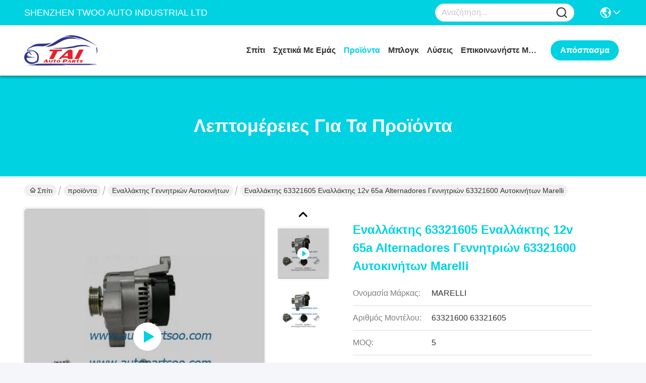

--- FILE ---
content_type: text/html
request_url: https://greek.japanese-engineparts.com/sale-11271804-63321600-car-generator-alternator-63321605-marelli-alternator-12v-65a-alternadores.html
body_size: 30609
content:

<!DOCTYPE html>
<html lang="el">
<head>
	<meta charset="utf-8">
	<meta http-equiv="X-UA-Compatible" content="IE=edge">
	<meta name="viewport" content="width=device-width, initial-scale=1.0">
    <title>Εναλλάκτης 63321605 εναλλάκτης 12v 65a Alternadores γεννητριών 63321600 αυτοκινήτων Marelli</title>
        <meta name="keywords" content="τριφασικός εναλλάκτης, εναλλάκτης συνεχούς δύναμης, Εναλλάκτης γεννητριών αυτοκινήτων" />
            <meta name="description" content="υψηλή ποιότητα Εναλλάκτης 63321605 εναλλάκτης 12v 65a Alternadores γεννητριών 63321600 αυτοκινήτων Marelli από την Κίνα, Η κύρια αγορά προϊόντων της Κίνας τριφασικός εναλλάκτης Προϊόν, με αυστηρό ποιοτικό έλεγχο εναλλάκτης συνεχούς δύναμης εργοστάσια, 404: Not Found εναλλάκτης συνεχούς δύναμης προϊόντα." />
    				<link rel='preload'
					  href=/photo/japanese-engineparts/sitetpl/style/commonV2.css?ver=1746527732 as='style'><link type='text/css' rel='stylesheet'
					  href=/photo/japanese-engineparts/sitetpl/style/commonV2.css?ver=1746527732 media='all'><!-- Google tag (gtag.js) -->
<script async src="https://www.googletagmanager.com/gtag/js?id=G-0LF4ZGYPB0"></script>
<script>
  window.dataLayer = window.dataLayer || [];
  function gtag(){dataLayer.push(arguments);}
  gtag('js', new Date());

  gtag('config', 'G-0LF4ZGYPB0', {cookie_flags: "SameSite=None;Secure"});

gtag('set', {
'cookie_flags': 'SameSite=None;Secure'
});

</script><meta property="og:title" content="Εναλλάκτης 63321605 εναλλάκτης 12v 65a Alternadores γεννητριών 63321600 αυτοκινήτων Marelli" />
<meta property="og:description" content="υψηλή ποιότητα Εναλλάκτης 63321605 εναλλάκτης 12v 65a Alternadores γεννητριών 63321600 αυτοκινήτων Marelli από την Κίνα, Η κύρια αγορά προϊόντων της Κίνας τριφασικός εναλλάκτης Προϊόν, με αυστηρό ποιοτικό έλεγχο εναλλάκτης συνεχούς δύναμης εργοστάσια, 404: Not Found εναλλάκτης συνεχούς δύναμης προϊόντα." />
<meta property="og:type" content="product" />
<meta property="og:availability" content="instock" />
<meta property="og:site_name" content="SHENZHEN TWOO AUTO INDUSTRIAL LTD" />
<meta property="og:url" content="https://greek.japanese-engineparts.com/sale-11271804-63321600-car-generator-alternator-63321605-marelli-alternator-12v-65a-alternadores.html" />
<meta property="og:image" content="https://greek.japanese-engineparts.com/photo/ps21286913-63321600_car_generator_alternator_63321605_marelli_alternator_12v_65a_alternadores.jpg" />
<link rel="canonical" href="https://greek.japanese-engineparts.com/sale-11271804-63321600-car-generator-alternator-63321605-marelli-alternator-12v-65a-alternadores.html" />
<link rel="stylesheet" type="text/css" href="/js/guidefirstcommon.css" />
<style type="text/css">
/*<![CDATA[*/
.consent__cookie {position: fixed;top: 0;left: 0;width: 100%;height: 0%;z-index: 100000;}.consent__cookie_bg {position: fixed;top: 0;left: 0;width: 100%;height: 100%;background: #000;opacity: .6;display: none }.consent__cookie_rel {position: fixed;bottom:0;left: 0;width: 100%;background: #fff;display: -webkit-box;display: -ms-flexbox;display: flex;flex-wrap: wrap;padding: 24px 80px;-webkit-box-sizing: border-box;box-sizing: border-box;-webkit-box-pack: justify;-ms-flex-pack: justify;justify-content: space-between;-webkit-transition: all ease-in-out .3s;transition: all ease-in-out .3s }.consent__close {position: absolute;top: 20px;right: 20px;cursor: pointer }.consent__close svg {fill: #777 }.consent__close:hover svg {fill: #000 }.consent__cookie_box {flex: 1;word-break: break-word;}.consent__warm {color: #777;font-size: 16px;margin-bottom: 12px;line-height: 19px }.consent__title {color: #333;font-size: 20px;font-weight: 600;margin-bottom: 12px;line-height: 23px }.consent__itxt {color: #333;font-size: 14px;margin-bottom: 12px;display: -webkit-box;display: -ms-flexbox;display: flex;-webkit-box-align: center;-ms-flex-align: center;align-items: center }.consent__itxt i {display: -webkit-inline-box;display: -ms-inline-flexbox;display: inline-flex;width: 28px;height: 28px;border-radius: 50%;background: #e0f9e9;margin-right: 8px;-webkit-box-align: center;-ms-flex-align: center;align-items: center;-webkit-box-pack: center;-ms-flex-pack: center;justify-content: center }.consent__itxt svg {fill: #3ca860 }.consent__txt {color: #a6a6a6;font-size: 14px;margin-bottom: 8px;line-height: 17px }.consent__btns {display: -webkit-box;display: -ms-flexbox;display: flex;-webkit-box-orient: vertical;-webkit-box-direction: normal;-ms-flex-direction: column;flex-direction: column;-webkit-box-pack: center;-ms-flex-pack: center;justify-content: center;flex-shrink: 0;}.consent__btn {width: 280px;height: 40px;line-height: 40px;text-align: center;background: #3ca860;color: #fff;border-radius: 4px;margin: 8px 0;-webkit-box-sizing: border-box;box-sizing: border-box;cursor: pointer;font-size:14px}.consent__btn:hover {background: #00823b }.consent__btn.empty {color: #3ca860;border: 1px solid #3ca860;background: #fff }.consent__btn.empty:hover {background: #3ca860;color: #fff }.open .consent__cookie_bg {display: block }.open .consent__cookie_rel {bottom: 0 }@media (max-width: 760px) {.consent__btns {width: 100%;align-items: center;}.consent__cookie_rel {padding: 20px 24px }}.consent__cookie.open {display: block;}.consent__cookie {display: none;}
/*]]>*/
</style>
<style type="text/css">
/*<![CDATA[*/
@media only screen and (max-width:640px){.contact_now_dialog .content-wrap .desc{background-image:url(/images/cta_images/bg_s.png) !important}}.contact_now_dialog .content-wrap .content-wrap_header .cta-close{background-image:url(/images/cta_images/sprite.png) !important}.contact_now_dialog .content-wrap .desc{background-image:url(/images/cta_images/bg_l.png) !important}.contact_now_dialog .content-wrap .cta-btn i{background-image:url(/images/cta_images/sprite.png) !important}.contact_now_dialog .content-wrap .head-tip img{content:url(/images/cta_images/cta_contact_now.png) !important}.cusim{background-image:url(/images/imicon/im.svg) !important}.cuswa{background-image:url(/images/imicon/wa.png) !important}.cusall{background-image:url(/images/imicon/allchat.svg) !important}
/*]]>*/
</style>
<script type="text/javascript" src="/js/guidefirstcommon.js"></script>
<script type="text/javascript">
/*<![CDATA[*/
window.isvideotpl = 1;window.detailurl = '/videos-11271804-63321600-car-generator-alternator-63321605-marelli-alternator-12v-65a-alternadores.html';
var colorUrl = '';var isShowGuide = 2;var showGuideColor = 0;var im_appid = 10003;var im_msg="Good day, what product are you looking for?";

var cta_cid = 39174;var use_defaulProductInfo = 1;var cta_pid = 11271804;var test_company = 0;var webim_domain = '';var company_type = 0;var cta_equipment = 'pc'; var setcookie = 'setwebimCookie(50736,11271804,0)'; var whatsapplink = "https://wa.me/8618576436547?text=Hi%2C+I%27m+interested+in+%CE%95%CE%BD%CE%B1%CE%BB%CE%BB%CE%AC%CE%BA%CF%84%CE%B7%CF%82+63321605+%CE%B5%CE%BD%CE%B1%CE%BB%CE%BB%CE%AC%CE%BA%CF%84%CE%B7%CF%82+12v+65a+Alternadores+%CE%B3%CE%B5%CE%BD%CE%BD%CE%B7%CF%84%CF%81%CE%B9%CF%8E%CE%BD+63321600+%CE%B1%CF%85%CF%84%CE%BF%CE%BA%CE%B9%CE%BD%CE%AE%CF%84%CF%89%CE%BD+Marelli."; function insertMeta(){var str = '<meta name="mobile-web-app-capable" content="yes" /><meta name="viewport" content="width=device-width, initial-scale=1.0" />';document.head.insertAdjacentHTML('beforeend',str);} var element = document.querySelector('a.footer_webim_a[href="/webim/webim_tab.html"]');if (element) {element.parentNode.removeChild(element);}

var colorUrl = '';
var aisearch = 0;
var selfUrl = '';
window.playerReportUrl='/vod/view_count/report';
var query_string = ["Products","Detail"];
var g_tp = '';
var customtplcolor = 99717;
var str_chat = 'Κουβέντα';
				var str_call_now = 'Τηλεφώνησε τώρα.';
var str_chat_now = 'συνομιλία τώρα';
var str_contact1 = 'Βρείτε την καλύτερη τιμή';var str_chat_lang='greek';var str_contact2 = 'Πάρτε την τιμή';var str_contact2 = 'Η καλύτερη τιμή';var str_contact = 'ΕΠΙΚΟΙΝΩΝΙΑ';
window.predomainsub = "";
/*]]>*/
</script>
</head>
<body>
<img src="/logo.gif" style="display:none" alt="logo"/>
<a style="display: none!important;" title="SHENZHEN TWOO AUTO INDUSTRIAL LTD" class="float-inquiry" href="/contactnow.html" onclick='setinquiryCookie("{\"showproduct\":1,\"pid\":\"11271804\",\"name\":\"\\u0395\\u03bd\\u03b1\\u03bb\\u03bb\\u03ac\\u03ba\\u03c4\\u03b7\\u03c2 63321605 \\u03b5\\u03bd\\u03b1\\u03bb\\u03bb\\u03ac\\u03ba\\u03c4\\u03b7\\u03c2 12v 65a Alternadores \\u03b3\\u03b5\\u03bd\\u03bd\\u03b7\\u03c4\\u03c1\\u03b9\\u03ce\\u03bd 63321600 \\u03b1\\u03c5\\u03c4\\u03bf\\u03ba\\u03b9\\u03bd\\u03ae\\u03c4\\u03c9\\u03bd Marelli\",\"source_url\":\"\\/videos-11271804-63321600-car-generator-alternator-63321605-marelli-alternator-12v-65a-alternadores.html\",\"picurl\":\"\\/photo\\/pd21286913-63321600_car_generator_alternator_63321605_marelli_alternator_12v_65a_alternadores.jpg\",\"propertyDetail\":[[\"\\u038c\\u03bd\\u03bf\\u03bc\\u03b1 \\u03a0\\u03c1\\u03bf\\u03ca\\u03cc\\u03bd\\u03c4\\u03bf\\u03c2\",\"63321600 63321605 - \\u03b5\\u03bd\\u03b1\\u03bb\\u03bb\\u03ac\\u03ba\\u03c4\\u03b7\\u03c2 12V 65A Alternadores MARELLI\"],[\"Espa\\u00f1ol\",\"BOSCH ALTERNADORES\"],[\"Fran\\u00e7ais\",\"ALTERNATEURS\"],[\"Deutsch\",\"GENERATOREN\"]],\"company_name\":null,\"picurl_c\":\"\\/photo\\/pc21286913-63321600_car_generator_alternator_63321605_marelli_alternator_12v_65a_alternadores.jpg\",\"price\":\"\\u0394\\u03b9\\u03b1\\u03c0\\u03c1\\u03b1\\u03b3\\u03bc\\u03b1\\u03c4\\u03b5\\u03cd\\u03c3\\u03b9\\u03bc\\u03b1\",\"username\":\"Jim\",\"viewTime\":\"\\u03a4\\u03b5\\u03bb\\u03b5\\u03c5\\u03c4\\u03b1\\u03af\\u03b1 \\u0395\\u03af\\u03c3\\u03bf\\u03b4\\u03bf\\u03c2 : 6 \\u03ce\\u03c1\\u03b5\\u03c2 39 minuts \\u03c0\\u03c1\\u03b9\\u03bd\",\"subject\":\"\\u03a0\\u03b1\\u03c1\\u03b1\\u03ba\\u03b1\\u03bb\\u03ce \\u03bc\\u03bf\\u03c5 \\u03c3\\u03c4\\u03b5\\u03af\\u03bb\\u03b5\\u03c4\\u03b5 \\u03c0\\u03b5\\u03c1\\u03b9\\u03c3\\u03c3\\u03cc\\u03c4\\u03b5\\u03c1\\u03b5\\u03c2 \\u03c0\\u03bb\\u03b7\\u03c1\\u03bf\\u03c6\\u03bf\\u03c1\\u03af\\u03b5\\u03c2 \\u03b3\\u03b9\\u03b1 \\u0395\\u03bd\\u03b1\\u03bb\\u03bb\\u03ac\\u03ba\\u03c4\\u03b7\\u03c2 63321605 \\u03b5\\u03bd\\u03b1\\u03bb\\u03bb\\u03ac\\u03ba\\u03c4\\u03b7\\u03c2 12v 65a Alternadores \\u03b3\\u03b5\\u03bd\\u03bd\\u03b7\\u03c4\\u03c1\\u03b9\\u03ce\\u03bd 63321600 \\u03b1\\u03c5\\u03c4\\u03bf\\u03ba\\u03b9\\u03bd\\u03ae\\u03c4\\u03c9\\u03bd Marelli \\u03c3\\u03b1\\u03c2\",\"countrycode\":\"\"}");'></a>
<script>
var originProductInfo = '';
var originProductInfo = {"showproduct":1,"pid":"11271804","name":"\u0395\u03bd\u03b1\u03bb\u03bb\u03ac\u03ba\u03c4\u03b7\u03c2 63321605 \u03b5\u03bd\u03b1\u03bb\u03bb\u03ac\u03ba\u03c4\u03b7\u03c2 12v 65a Alternadores \u03b3\u03b5\u03bd\u03bd\u03b7\u03c4\u03c1\u03b9\u03ce\u03bd 63321600 \u03b1\u03c5\u03c4\u03bf\u03ba\u03b9\u03bd\u03ae\u03c4\u03c9\u03bd Marelli","source_url":"\/videos-11271804-63321600-car-generator-alternator-63321605-marelli-alternator-12v-65a-alternadores.html","picurl":"\/photo\/pd21286913-63321600_car_generator_alternator_63321605_marelli_alternator_12v_65a_alternadores.jpg","propertyDetail":[["\u038c\u03bd\u03bf\u03bc\u03b1 \u03a0\u03c1\u03bf\u03ca\u03cc\u03bd\u03c4\u03bf\u03c2","63321600 63321605 - \u03b5\u03bd\u03b1\u03bb\u03bb\u03ac\u03ba\u03c4\u03b7\u03c2 12V 65A Alternadores MARELLI"],["Espa\u00f1ol","BOSCH ALTERNADORES"],["Fran\u00e7ais","ALTERNATEURS"],["Deutsch","GENERATOREN"]],"company_name":null,"picurl_c":"\/photo\/pc21286913-63321600_car_generator_alternator_63321605_marelli_alternator_12v_65a_alternadores.jpg","price":"\u0394\u03b9\u03b1\u03c0\u03c1\u03b1\u03b3\u03bc\u03b1\u03c4\u03b5\u03cd\u03c3\u03b9\u03bc\u03b1","username":"Jim","viewTime":"\u03a4\u03b5\u03bb\u03b5\u03c5\u03c4\u03b1\u03af\u03b1 \u0395\u03af\u03c3\u03bf\u03b4\u03bf\u03c2 : 3 \u03ce\u03c1\u03b5\u03c2 39 minuts \u03c0\u03c1\u03b9\u03bd","subject":"\u0391\u03c5\u03c4\u03cc \u03c0\u03bf\u03c5 \u03b5\u03af\u03bd\u03b1\u03b9 \u03b7 FOB \u03c4\u03b9\u03bc\u03ae \u03c3\u03b5 \u0395\u03bd\u03b1\u03bb\u03bb\u03ac\u03ba\u03c4\u03b7\u03c2 63321605 \u03b5\u03bd\u03b1\u03bb\u03bb\u03ac\u03ba\u03c4\u03b7\u03c2 12v 65a Alternadores \u03b3\u03b5\u03bd\u03bd\u03b7\u03c4\u03c1\u03b9\u03ce\u03bd 63321600 \u03b1\u03c5\u03c4\u03bf\u03ba\u03b9\u03bd\u03ae\u03c4\u03c9\u03bd Marelli \u03c3\u03b1\u03c2","countrycode":""};
var save_url = "/contactsave.html";
var update_url = "/updateinquiry.html";
var productInfo = {};
var defaulProductInfo = {};
var myDate = new Date();
var curDate = myDate.getFullYear()+'-'+(parseInt(myDate.getMonth())+1)+'-'+myDate.getDate();
var message = '';
var default_pop = 1;
var leaveMessageDialog = document.getElementsByClassName('leave-message-dialog')[0]; // 获取弹层
var _$$ = function (dom) {
    return document.querySelectorAll(dom);
};
resInfo = originProductInfo;
resInfo['name'] = resInfo['name'] || '';
defaulProductInfo.pid = resInfo['pid'];
defaulProductInfo.productName = resInfo['name'] ?? '';
defaulProductInfo.productInfo = resInfo['propertyDetail'];
defaulProductInfo.productImg = resInfo['picurl_c'];
defaulProductInfo.subject = resInfo['subject'] ?? '';
defaulProductInfo.productImgAlt = resInfo['name'] ?? '';
var inquirypopup_tmp = 1;
var message = 'Αγαπητός,'+'\r\n'+"Ik ben geïnteresseerd"+' '+trim(resInfo['name'])+", θα μπορούσατε να μου στείλετε περισσότερες λεπτομέρειες όπως τύπος, μέγεθος, MOQ, υλικό κ.λπ."+'\r\n'+"Ευχαριστώ!"+'\r\n'+"Wachten op je antwoord.";
var message_1 = 'Αγαπητός,'+'\r\n'+"Ik ben geïnteresseerd"+' '+trim(resInfo['name'])+", θα μπορούσατε να μου στείλετε περισσότερες λεπτομέρειες όπως τύπος, μέγεθος, MOQ, υλικό κ.λπ."+'\r\n'+"Ευχαριστώ!"+'\r\n'+"Wachten op je antwoord.";
var message_2 = 'Γεια,'+'\r\n'+"Ψάχνω για"+' '+trim(resInfo['name'])+", στείλτε μου την τιμή, τις προδιαγραφές και την εικόνα."+'\r\n'+"Η γρήγορη απάντησή σας θα εκτιμηθεί ιδιαίτερα."+'\r\n'+"Μη διστάσετε να επικοινωνήσετε μαζί μου για περισσότερες πληροφορίες."+'\r\n'+"Ευχαριστώ πολύ.";
var message_3 = 'Γεια,'+'\r\n'+trim(resInfo['name'])+' '+"ανταποκρίνεται στις προσδοκίες μου."+'\r\n'+"Δώστε μου την καλύτερη τιμή και μερικές άλλες πληροφορίες για το προϊόν."+'\r\n'+"Μη διστάσετε να επικοινωνήσετε μαζί μου μέσω του ταχυδρομείου μου."+'\r\n'+"Ευχαριστώ πολύ.";
var message_5 = 'Γεια σου,'+'\r\n'+"Με ενδιαφέρει πολύ"+' '+trim(resInfo['name'])+'.'+'\r\n'+"Παρακαλώ στείλτε μου τα στοιχεία του προϊόντος σας."+'\r\n'+"Ανυπομονώ για τη γρήγορη απάντησή σας."+'\r\n'+"Μη διστάσετε να επικοινωνήσετε μαζί μου μέσω ταχυδρομείου."+'\r\n'+"Χαιρετισμοί!";
var message_4 = 'Αγαπητός,'+'\r\n'+"Ποια είναι η τιμή FOB στο δικό σας"+' '+trim(resInfo['name'])+'?'+'\r\n'+"Ποιο είναι το πλησιέστερο όνομα θύρας;"+'\r\n'+"Απαντήστε μου το συντομότερο δυνατό, θα ήταν καλύτερα να μοιραστείτε περισσότερες πληροφορίες."+'\r\n'+"Χαιρετισμοί!";
var message_6 = 'Αγαπητός,'+'\r\n'+"Δώστε μας πληροφορίες για το δικό σας"+' '+trim(resInfo['name'])+", όπως τύπος, μέγεθος, υλικό και φυσικά η καλύτερη τιμή."+'\r\n'+"Ανυπομονώ για τη γρήγορη απάντησή σας."+'\r\n'+"Σας ευχαριστούμε!";
var message_7 = 'Αγαπητός,'+'\r\n'+"Μπορείτε να προμηθευτείτε"+' '+trim(resInfo['name'])+" για εμάς?"+'\r\n'+"Πρώτα θέλουμε τιμοκατάλογο και μερικές λεπτομέρειες προϊόντος."+'\r\n'+"Ελπίζω να λάβω απάντηση το συντομότερο δυνατόν και προσβλέπω στη συνεργασία."+'\r\n'+"Ευχαριστώ πολύ.";
var message_8 = 'γεια,'+'\r\n'+"Ψάχνω για"+' '+trim(resInfo['name'])+", παρακαλώ δώστε μου πιο λεπτομερείς πληροφορίες για το προϊόν."+'\r\n'+"Ανυπομονώ για την απάντησή σου."+'\r\n'+"Σας ευχαριστούμε!";
var message_9 = 'Γεια,'+'\r\n'+"Τα δικα σου"+' '+trim(resInfo['name'])+" πληροί τις απαιτήσεις μου πολύ καλά."+'\r\n'+"Παρακαλώ στείλτε μου την τιμή, τις προδιαγραφές και παρόμοιο μοντέλο θα είναι εντάξει."+'\r\n'+"Μη διστάσετε να συνομιλήσετε μαζί μου."+'\r\n'+"Ευχαριστώ!";
var message_10 = 'Αγαπητός,'+'\r\n'+"Θέλω να μάθω περισσότερα για τις λεπτομέρειες και την αναφορά"+' '+trim(resInfo['name'])+'.'+'\r\n'+"Μη διστάσετε να επικοινωνήσετε μαζί μου."+'\r\n'+"Χαιρετισμοί!";

var r = getRandom(1,10);

defaulProductInfo.message = eval("message_"+r);
    defaulProductInfo.message = eval("message_"+r);
        var mytAjax = {

    post: function(url, data, fn) {
        var xhr = new XMLHttpRequest();
        xhr.open("POST", url, true);
        xhr.setRequestHeader("Content-Type", "application/x-www-form-urlencoded;charset=UTF-8");
        xhr.setRequestHeader("X-Requested-With", "XMLHttpRequest");
        xhr.setRequestHeader('Content-Type','text/plain;charset=UTF-8');
        xhr.onreadystatechange = function() {
            if(xhr.readyState == 4 && (xhr.status == 200 || xhr.status == 304)) {
                fn.call(this, xhr.responseText);
            }
        };
        xhr.send(data);
    },

    postform: function(url, data, fn) {
        var xhr = new XMLHttpRequest();
        xhr.open("POST", url, true);
        xhr.setRequestHeader("X-Requested-With", "XMLHttpRequest");
        xhr.onreadystatechange = function() {
            if(xhr.readyState == 4 && (xhr.status == 200 || xhr.status == 304)) {
                fn.call(this, xhr.responseText);
            }
        };
        xhr.send(data);
    }
};
/*window.onload = function(){
    leaveMessageDialog = document.getElementsByClassName('leave-message-dialog')[0];
    if (window.localStorage.recordDialogStatus=='undefined' || (window.localStorage.recordDialogStatus!='undefined' && window.localStorage.recordDialogStatus != curDate)) {
        setTimeout(function(){
            if(parseInt(inquirypopup_tmp%10) == 1){
                creatDialog(defaulProductInfo, 1);
            }
        }, 6000);
    }
};*/
function trim(str)
{
    str = str.replace(/(^\s*)/g,"");
    return str.replace(/(\s*$)/g,"");
};
function getRandom(m,n){
    var num = Math.floor(Math.random()*(m - n) + n);
    return num;
};
function strBtn(param) {

    var starattextarea = document.getElementById("textareamessage").value.length;
    var email = document.getElementById("startEmail").value;

    var default_tip = document.querySelectorAll(".watermark_container").length;
    if (20 < starattextarea && starattextarea < 3000) {
        if(default_tip>0){
            document.getElementById("textareamessage1").parentNode.parentNode.nextElementSibling.style.display = "none";
        }else{
            document.getElementById("textareamessage1").parentNode.nextElementSibling.style.display = "none";
        }

    } else {
        if(default_tip>0){
            document.getElementById("textareamessage1").parentNode.parentNode.nextElementSibling.style.display = "block";
        }else{
            document.getElementById("textareamessage1").parentNode.nextElementSibling.style.display = "block";
        }

        return;
    }

    // var re = /^([a-zA-Z0-9_-])+@([a-zA-Z0-9_-])+\.([a-zA-Z0-9_-])+/i;/*邮箱不区分大小写*/
    var re = /^[a-zA-Z0-9][\w-]*(\.?[\w-]+)*@[a-zA-Z0-9-]+(\.[a-zA-Z0-9]+)+$/i;
    if (!re.test(email)) {
        document.getElementById("startEmail").nextElementSibling.style.display = "block";
        return;
    } else {
        document.getElementById("startEmail").nextElementSibling.style.display = "none";
    }

    var subject = document.getElementById("pop_subject").value;
    var pid = document.getElementById("pop_pid").value;
    var message = document.getElementById("textareamessage").value;
    var sender_email = document.getElementById("startEmail").value;
    var tel = '';
    if (document.getElementById("tel0") != undefined && document.getElementById("tel0") != '')
        tel = document.getElementById("tel0").value;
    var form_serialize = '&tel='+tel;

    form_serialize = form_serialize.replace(/\+/g, "%2B");
    mytAjax.post(save_url,"pid="+pid+"&subject="+subject+"&email="+sender_email+"&message="+(message)+form_serialize,function(res){
        var mes = JSON.parse(res);
        if(mes.status == 200){
            var iid = mes.iid;
            document.getElementById("pop_iid").value = iid;
            document.getElementById("pop_uuid").value = mes.uuid;

            if(typeof gtag_report_conversion === "function"){
                gtag_report_conversion();//执行统计js代码
            }
            if(typeof fbq === "function"){
                fbq('track','Purchase');//执行统计js代码
            }
        }
    });
    for (var index = 0; index < document.querySelectorAll(".dialog-content-pql").length; index++) {
        document.querySelectorAll(".dialog-content-pql")[index].style.display = "none";
    };
    $('#idphonepql').val(tel);
    document.getElementById("dialog-content-pql-id").style.display = "block";
    ;
};
function twoBtnOk(param) {

    var selectgender = document.getElementById("Mr").innerHTML;
    var iid = document.getElementById("pop_iid").value;
    var sendername = document.getElementById("idnamepql").value;
    var senderphone = document.getElementById("idphonepql").value;
    var sendercname = document.getElementById("idcompanypql").value;
    var uuid = document.getElementById("pop_uuid").value;
    var gender = 2;
    if(selectgender == 'Mr.') gender = 0;
    if(selectgender == 'Mrs.') gender = 1;
    var pid = document.getElementById("pop_pid").value;
    var form_serialize = '';

        form_serialize = form_serialize.replace(/\+/g, "%2B");

    mytAjax.post(update_url,"iid="+iid+"&gender="+gender+"&uuid="+uuid+"&name="+(sendername)+"&tel="+(senderphone)+"&company="+(sendercname)+form_serialize,function(res){});

    for (var index = 0; index < document.querySelectorAll(".dialog-content-pql").length; index++) {
        document.querySelectorAll(".dialog-content-pql")[index].style.display = "none";
    };
    document.getElementById("dialog-content-pql-ok").style.display = "block";

};
function toCheckMust(name) {
    $('#'+name+'error').hide();
}
function handClidk(param) {
    var starattextarea = document.getElementById("textareamessage1").value.length;
    var email = document.getElementById("startEmail1").value;
    var default_tip = document.querySelectorAll(".watermark_container").length;
    if (20 < starattextarea && starattextarea < 3000) {
        if(default_tip>0){
            document.getElementById("textareamessage1").parentNode.parentNode.nextElementSibling.style.display = "none";
        }else{
            document.getElementById("textareamessage1").parentNode.nextElementSibling.style.display = "none";
        }

    } else {
        if(default_tip>0){
            document.getElementById("textareamessage1").parentNode.parentNode.nextElementSibling.style.display = "block";
        }else{
            document.getElementById("textareamessage1").parentNode.nextElementSibling.style.display = "block";
        }

        return;
    }

    // var re = /^([a-zA-Z0-9_-])+@([a-zA-Z0-9_-])+\.([a-zA-Z0-9_-])+/i;
    var re = /^[a-zA-Z0-9][\w-]*(\.?[\w-]+)*@[a-zA-Z0-9-]+(\.[a-zA-Z0-9]+)+$/i;
    if (!re.test(email)) {
        document.getElementById("startEmail1").nextElementSibling.style.display = "block";
        return;
    } else {
        document.getElementById("startEmail1").nextElementSibling.style.display = "none";
    }

    var subject = document.getElementById("pop_subject").value;
    var pid = document.getElementById("pop_pid").value;
    var message = document.getElementById("textareamessage1").value;
    var sender_email = document.getElementById("startEmail1").value;
    var form_serialize = tel = '';
    if (document.getElementById("tel1") != undefined && document.getElementById("tel1") != '')
        tel = document.getElementById("tel1").value;
        mytAjax.post(save_url,"email="+sender_email+"&tel="+tel+"&pid="+pid+"&message="+message+"&subject="+subject+form_serialize,function(res){

        var mes = JSON.parse(res);
        if(mes.status == 200){
            var iid = mes.iid;
            document.getElementById("pop_iid").value = iid;
            document.getElementById("pop_uuid").value = mes.uuid;
            if(typeof gtag_report_conversion === "function"){
                gtag_report_conversion();//执行统计js代码
            }
        }

    });
    for (var index = 0; index < document.querySelectorAll(".dialog-content-pql").length; index++) {
        document.querySelectorAll(".dialog-content-pql")[index].style.display = "none";
    };
    $('#idphonepql').val(tel);
    document.getElementById("dialog-content-pql-id").style.display = "block";

};
window.addEventListener('load', function () {
    $('.checkbox-wrap label').each(function(){
        if($(this).find('input').prop('checked')){
            $(this).addClass('on')
        }else {
            $(this).removeClass('on')
        }
    })
    $(document).on('click', '.checkbox-wrap label' , function(ev){
        if (ev.target.tagName.toUpperCase() != 'INPUT') {
            $(this).toggleClass('on')
        }
    })
})

function hand_video(pdata) {
    data = JSON.parse(pdata);
    productInfo.productName = data.productName;
    productInfo.productInfo = data.productInfo;
    productInfo.productImg = data.productImg;
    productInfo.subject = data.subject;

    var message = 'Αγαπητός,'+'\r\n'+"Ik ben geïnteresseerd"+' '+trim(data.productName)+", θα μπορούσατε να μου στείλετε περισσότερες λεπτομέρειες όπως τύπος, μέγεθος, ποσότητα, υλικό κ.λπ."+'\r\n'+"Ευχαριστώ!"+'\r\n'+"Wachten op je antwoord.";

    var message = 'Αγαπητός,'+'\r\n'+"Ik ben geïnteresseerd"+' '+trim(data.productName)+", θα μπορούσατε να μου στείλετε περισσότερες λεπτομέρειες όπως τύπος, μέγεθος, MOQ, υλικό κ.λπ."+'\r\n'+"Ευχαριστώ!"+'\r\n'+"Wachten op je antwoord.";
    var message_1 = 'Αγαπητός,'+'\r\n'+"Ik ben geïnteresseerd"+' '+trim(data.productName)+", θα μπορούσατε να μου στείλετε περισσότερες λεπτομέρειες όπως τύπος, μέγεθος, MOQ, υλικό κ.λπ."+'\r\n'+"Ευχαριστώ!"+'\r\n'+"Wachten op je antwoord.";
    var message_2 = 'Γεια,'+'\r\n'+"Ψάχνω για"+' '+trim(data.productName)+", στείλτε μου την τιμή, τις προδιαγραφές και την εικόνα."+'\r\n'+"Η γρήγορη απάντησή σας θα εκτιμηθεί ιδιαίτερα."+'\r\n'+"Μη διστάσετε να επικοινωνήσετε μαζί μου για περισσότερες πληροφορίες."+'\r\n'+"Ευχαριστώ πολύ.";
    var message_3 = 'Γεια,'+'\r\n'+trim(data.productName)+' '+"ανταποκρίνεται στις προσδοκίες μου."+'\r\n'+"Δώστε μου την καλύτερη τιμή και μερικές άλλες πληροφορίες για το προϊόν."+'\r\n'+"Μη διστάσετε να επικοινωνήσετε μαζί μου μέσω του ταχυδρομείου μου."+'\r\n'+"Ευχαριστώ πολύ.";

    var message_4 = 'Αγαπητός,'+'\r\n'+"Ποια είναι η τιμή FOB στο δικό σας"+' '+trim(data.productName)+'?'+'\r\n'+"Ποιο είναι το πλησιέστερο όνομα θύρας;"+'\r\n'+"Απαντήστε μου το συντομότερο δυνατό, θα ήταν καλύτερα να μοιραστείτε περισσότερες πληροφορίες."+'\r\n'+"Χαιρετισμοί!";
    var message_5 = 'Γεια σου,'+'\r\n'+"Με ενδιαφέρει πολύ"+' '+trim(data.productName)+'.'+'\r\n'+"Παρακαλώ στείλτε μου τα στοιχεία του προϊόντος σας."+'\r\n'+"Ανυπομονώ για τη γρήγορη απάντησή σας."+'\r\n'+"Μη διστάσετε να επικοινωνήσετε μαζί μου μέσω ταχυδρομείου."+'\r\n'+"Χαιρετισμοί!";

    var message_6 = 'Αγαπητός,'+'\r\n'+"Δώστε μας πληροφορίες για το δικό σας"+' '+trim(data.productName)+", όπως τύπος, μέγεθος, υλικό και φυσικά η καλύτερη τιμή."+'\r\n'+"Ανυπομονώ για τη γρήγορη απάντησή σας."+'\r\n'+"Σας ευχαριστούμε!";
    var message_7 = 'Αγαπητός,'+'\r\n'+"Μπορείτε να προμηθευτείτε"+' '+trim(data.productName)+" για εμάς?"+'\r\n'+"Πρώτα θέλουμε τιμοκατάλογο και μερικές λεπτομέρειες προϊόντος."+'\r\n'+"Ελπίζω να λάβω απάντηση το συντομότερο δυνατόν και προσβλέπω στη συνεργασία."+'\r\n'+"Ευχαριστώ πολύ.";
    var message_8 = 'γεια,'+'\r\n'+"Ψάχνω για"+' '+trim(data.productName)+", παρακαλώ δώστε μου πιο λεπτομερείς πληροφορίες για το προϊόν."+'\r\n'+"Ανυπομονώ για την απάντησή σου."+'\r\n'+"Σας ευχαριστούμε!";
    var message_9 = 'Γεια,'+'\r\n'+"Τα δικα σου"+' '+trim(data.productName)+" πληροί τις απαιτήσεις μου πολύ καλά."+'\r\n'+"Παρακαλώ στείλτε μου την τιμή, τις προδιαγραφές και παρόμοιο μοντέλο θα είναι εντάξει."+'\r\n'+"Μη διστάσετε να συνομιλήσετε μαζί μου."+'\r\n'+"Ευχαριστώ!";
    var message_10 = 'Αγαπητός,'+'\r\n'+"Θέλω να μάθω περισσότερα για τις λεπτομέρειες και την αναφορά"+' '+trim(data.productName)+'.'+'\r\n'+"Μη διστάσετε να επικοινωνήσετε μαζί μου."+'\r\n'+"Χαιρετισμοί!";

    var r = getRandom(1,10);

    productInfo.message = eval("message_"+r);
            if(parseInt(inquirypopup_tmp/10) == 1){
        productInfo.message = "";
    }
    productInfo.pid = data.pid;
    creatDialog(productInfo, 2);
};

function handDialog(pdata) {
    data = JSON.parse(pdata);
    productInfo.productName = data.productName;
    productInfo.productInfo = data.productInfo;
    productInfo.productImg = data.productImg;
    productInfo.subject = data.subject;

    var message = 'Αγαπητός,'+'\r\n'+"Ik ben geïnteresseerd"+' '+trim(data.productName)+", θα μπορούσατε να μου στείλετε περισσότερες λεπτομέρειες όπως τύπος, μέγεθος, ποσότητα, υλικό κ.λπ."+'\r\n'+"Ευχαριστώ!"+'\r\n'+"Wachten op je antwoord.";

    var message = 'Αγαπητός,'+'\r\n'+"Ik ben geïnteresseerd"+' '+trim(data.productName)+", θα μπορούσατε να μου στείλετε περισσότερες λεπτομέρειες όπως τύπος, μέγεθος, MOQ, υλικό κ.λπ."+'\r\n'+"Ευχαριστώ!"+'\r\n'+"Wachten op je antwoord.";
    var message_1 = 'Αγαπητός,'+'\r\n'+"Ik ben geïnteresseerd"+' '+trim(data.productName)+", θα μπορούσατε να μου στείλετε περισσότερες λεπτομέρειες όπως τύπος, μέγεθος, MOQ, υλικό κ.λπ."+'\r\n'+"Ευχαριστώ!"+'\r\n'+"Wachten op je antwoord.";
    var message_2 = 'Γεια,'+'\r\n'+"Ψάχνω για"+' '+trim(data.productName)+", στείλτε μου την τιμή, τις προδιαγραφές και την εικόνα."+'\r\n'+"Η γρήγορη απάντησή σας θα εκτιμηθεί ιδιαίτερα."+'\r\n'+"Μη διστάσετε να επικοινωνήσετε μαζί μου για περισσότερες πληροφορίες."+'\r\n'+"Ευχαριστώ πολύ.";
    var message_3 = 'Γεια,'+'\r\n'+trim(data.productName)+' '+"ανταποκρίνεται στις προσδοκίες μου."+'\r\n'+"Δώστε μου την καλύτερη τιμή και μερικές άλλες πληροφορίες για το προϊόν."+'\r\n'+"Μη διστάσετε να επικοινωνήσετε μαζί μου μέσω του ταχυδρομείου μου."+'\r\n'+"Ευχαριστώ πολύ.";

    var message_4 = 'Αγαπητός,'+'\r\n'+"Ποια είναι η τιμή FOB στο δικό σας"+' '+trim(data.productName)+'?'+'\r\n'+"Ποιο είναι το πλησιέστερο όνομα θύρας;"+'\r\n'+"Απαντήστε μου το συντομότερο δυνατό, θα ήταν καλύτερα να μοιραστείτε περισσότερες πληροφορίες."+'\r\n'+"Χαιρετισμοί!";
    var message_5 = 'Γεια σου,'+'\r\n'+"Με ενδιαφέρει πολύ"+' '+trim(data.productName)+'.'+'\r\n'+"Παρακαλώ στείλτε μου τα στοιχεία του προϊόντος σας."+'\r\n'+"Ανυπομονώ για τη γρήγορη απάντησή σας."+'\r\n'+"Μη διστάσετε να επικοινωνήσετε μαζί μου μέσω ταχυδρομείου."+'\r\n'+"Χαιρετισμοί!";
        var message_6 = 'Αγαπητός,'+'\r\n'+"Δώστε μας πληροφορίες για το δικό σας"+' '+trim(data.productName)+", όπως τύπος, μέγεθος, υλικό και φυσικά η καλύτερη τιμή."+'\r\n'+"Ανυπομονώ για τη γρήγορη απάντησή σας."+'\r\n'+"Σας ευχαριστούμε!";
    var message_7 = 'Αγαπητός,'+'\r\n'+"Μπορείτε να προμηθευτείτε"+' '+trim(data.productName)+" για εμάς?"+'\r\n'+"Πρώτα θέλουμε τιμοκατάλογο και μερικές λεπτομέρειες προϊόντος."+'\r\n'+"Ελπίζω να λάβω απάντηση το συντομότερο δυνατόν και προσβλέπω στη συνεργασία."+'\r\n'+"Ευχαριστώ πολύ.";
    var message_8 = 'γεια,'+'\r\n'+"Ψάχνω για"+' '+trim(data.productName)+", παρακαλώ δώστε μου πιο λεπτομερείς πληροφορίες για το προϊόν."+'\r\n'+"Ανυπομονώ για την απάντησή σου."+'\r\n'+"Σας ευχαριστούμε!";
    var message_9 = 'Γεια,'+'\r\n'+"Τα δικα σου"+' '+trim(data.productName)+" πληροί τις απαιτήσεις μου πολύ καλά."+'\r\n'+"Παρακαλώ στείλτε μου την τιμή, τις προδιαγραφές και παρόμοιο μοντέλο θα είναι εντάξει."+'\r\n'+"Μη διστάσετε να συνομιλήσετε μαζί μου."+'\r\n'+"Ευχαριστώ!";
    var message_10 = 'Αγαπητός,'+'\r\n'+"Θέλω να μάθω περισσότερα για τις λεπτομέρειες και την αναφορά"+' '+trim(data.productName)+'.'+'\r\n'+"Μη διστάσετε να επικοινωνήσετε μαζί μου."+'\r\n'+"Χαιρετισμοί!";

    var r = getRandom(1,10);
    productInfo.message = eval("message_"+r);
            if(parseInt(inquirypopup_tmp/10) == 1){
        productInfo.message = "";
    }
    productInfo.pid = data.pid;
    creatDialog(productInfo, 2);
};

function closepql(param) {

    leaveMessageDialog.style.display = 'none';
};

function closepql2(param) {

    for (var index = 0; index < document.querySelectorAll(".dialog-content-pql").length; index++) {
        document.querySelectorAll(".dialog-content-pql")[index].style.display = "none";
    };
    document.getElementById("dialog-content-pql-ok").style.display = "block";
};

function decodeHtmlEntities(str) {
    var tempElement = document.createElement('div');
    tempElement.innerHTML = str;
    return tempElement.textContent || tempElement.innerText || '';
}

function initProduct(productInfo,type){

    productInfo.productName = decodeHtmlEntities(productInfo.productName);
    productInfo.message = decodeHtmlEntities(productInfo.message);

    leaveMessageDialog = document.getElementsByClassName('leave-message-dialog')[0];
    leaveMessageDialog.style.display = "block";
    if(type == 3){
        var popinquiryemail = document.getElementById("popinquiryemail").value;
        _$$("#startEmail1")[0].value = popinquiryemail;
    }else{
        _$$("#startEmail1")[0].value = "";
    }
    _$$("#startEmail")[0].value = "";
    _$$("#idnamepql")[0].value = "";
    _$$("#idphonepql")[0].value = "";
    _$$("#idcompanypql")[0].value = "";

    _$$("#pop_pid")[0].value = productInfo.pid;
    _$$("#pop_subject")[0].value = productInfo.subject;
    
    if(parseInt(inquirypopup_tmp/10) == 1){
        productInfo.message = "";
    }

    _$$("#textareamessage1")[0].value = productInfo.message;
    _$$("#textareamessage")[0].value = productInfo.message;

    _$$("#dialog-content-pql-id .titlep")[0].innerHTML = productInfo.productName;
    _$$("#dialog-content-pql-id img")[0].setAttribute("src", productInfo.productImg);
    _$$("#dialog-content-pql-id img")[0].setAttribute("alt", productInfo.productImgAlt);

    _$$("#dialog-content-pql-id-hand img")[0].setAttribute("src", productInfo.productImg);
    _$$("#dialog-content-pql-id-hand img")[0].setAttribute("alt", productInfo.productImgAlt);
    _$$("#dialog-content-pql-id-hand .titlep")[0].innerHTML = productInfo.productName;

    if (productInfo.productInfo.length > 0) {
        var ul2, ul;
        ul = document.createElement("ul");
        for (var index = 0; index < productInfo.productInfo.length; index++) {
            var el = productInfo.productInfo[index];
            var li = document.createElement("li");
            var span1 = document.createElement("span");
            span1.innerHTML = el[0] + ":";
            var span2 = document.createElement("span");
            span2.innerHTML = el[1];
            li.appendChild(span1);
            li.appendChild(span2);
            ul.appendChild(li);

        }
        ul2 = ul.cloneNode(true);
        if (type === 1) {
            _$$("#dialog-content-pql-id .left")[0].replaceChild(ul, _$$("#dialog-content-pql-id .left ul")[0]);
        } else {
            _$$("#dialog-content-pql-id-hand .left")[0].replaceChild(ul2, _$$("#dialog-content-pql-id-hand .left ul")[0]);
            _$$("#dialog-content-pql-id .left")[0].replaceChild(ul, _$$("#dialog-content-pql-id .left ul")[0]);
        }
    };
    for (var index = 0; index < _$$("#dialog-content-pql-id .right ul li").length; index++) {
        _$$("#dialog-content-pql-id .right ul li")[index].addEventListener("click", function (params) {
            _$$("#dialog-content-pql-id .right #Mr")[0].innerHTML = this.innerHTML
        }, false)

    };

};
function closeInquiryCreateDialog() {
    document.getElementById("xuanpan_dialog_box_pql").style.display = "none";
};
function showInquiryCreateDialog() {
    document.getElementById("xuanpan_dialog_box_pql").style.display = "block";
};
function submitPopInquiry(){
    var message = document.getElementById("inquiry_message").value;
    var email = document.getElementById("inquiry_email").value;
    var subject = defaulProductInfo.subject;
    var pid = defaulProductInfo.pid;
    if (email === undefined) {
        showInquiryCreateDialog();
        document.getElementById("inquiry_email").style.border = "1px solid red";
        return false;
    };
    if (message === undefined) {
        showInquiryCreateDialog();
        document.getElementById("inquiry_message").style.border = "1px solid red";
        return false;
    };
    if (email.search(/^\w+((-\w+)|(\.\w+))*\@[A-Za-z0-9]+((\.|-)[A-Za-z0-9]+)*\.[A-Za-z0-9]+$/) == -1) {
        document.getElementById("inquiry_email").style.border= "1px solid red";
        showInquiryCreateDialog();
        return false;
    } else {
        document.getElementById("inquiry_email").style.border= "";
    };
    if (message.length < 20 || message.length >3000) {
        showInquiryCreateDialog();
        document.getElementById("inquiry_message").style.border = "1px solid red";
        return false;
    } else {
        document.getElementById("inquiry_message").style.border = "";
    };
    var tel = '';
    if (document.getElementById("tel") != undefined && document.getElementById("tel") != '')
        tel = document.getElementById("tel").value;

    mytAjax.post(save_url,"pid="+pid+"&subject="+subject+"&email="+email+"&message="+(message)+'&tel='+tel,function(res){
        var mes = JSON.parse(res);
        if(mes.status == 200){
            var iid = mes.iid;
            document.getElementById("pop_iid").value = iid;
            document.getElementById("pop_uuid").value = mes.uuid;

        }
    });
    initProduct(defaulProductInfo);
    for (var index = 0; index < document.querySelectorAll(".dialog-content-pql").length; index++) {
        document.querySelectorAll(".dialog-content-pql")[index].style.display = "none";
    };
    $('#idphonepql').val(tel);
    document.getElementById("dialog-content-pql-id").style.display = "block";

};

//带附件上传
function submitPopInquiryfile(email_id,message_id,check_sort,name_id,phone_id,company_id,attachments){

    if(typeof(check_sort) == 'undefined'){
        check_sort = 0;
    }
    var message = document.getElementById(message_id).value;
    var email = document.getElementById(email_id).value;
    var attachments = document.getElementById(attachments).value;
    if(typeof(name_id) !== 'undefined' && name_id != ""){
        var name  = document.getElementById(name_id).value;
    }
    if(typeof(phone_id) !== 'undefined' && phone_id != ""){
        var phone = document.getElementById(phone_id).value;
    }
    if(typeof(company_id) !== 'undefined' && company_id != ""){
        var company = document.getElementById(company_id).value;
    }
    var subject = defaulProductInfo.subject;
    var pid = defaulProductInfo.pid;

    if(check_sort == 0){
        if (email === undefined) {
            showInquiryCreateDialog();
            document.getElementById(email_id).style.border = "1px solid red";
            return false;
        };
        if (message === undefined) {
            showInquiryCreateDialog();
            document.getElementById(message_id).style.border = "1px solid red";
            return false;
        };

        if (email.search(/^\w+((-\w+)|(\.\w+))*\@[A-Za-z0-9]+((\.|-)[A-Za-z0-9]+)*\.[A-Za-z0-9]+$/) == -1) {
            document.getElementById(email_id).style.border= "1px solid red";
            showInquiryCreateDialog();
            return false;
        } else {
            document.getElementById(email_id).style.border= "";
        };
        if (message.length < 20 || message.length >3000) {
            showInquiryCreateDialog();
            document.getElementById(message_id).style.border = "1px solid red";
            return false;
        } else {
            document.getElementById(message_id).style.border = "";
        };
    }else{

        if (message === undefined) {
            showInquiryCreateDialog();
            document.getElementById(message_id).style.border = "1px solid red";
            return false;
        };

        if (email === undefined) {
            showInquiryCreateDialog();
            document.getElementById(email_id).style.border = "1px solid red";
            return false;
        };

        if (message.length < 20 || message.length >3000) {
            showInquiryCreateDialog();
            document.getElementById(message_id).style.border = "1px solid red";
            return false;
        } else {
            document.getElementById(message_id).style.border = "";
        };

        if (email.search(/^\w+((-\w+)|(\.\w+))*\@[A-Za-z0-9]+((\.|-)[A-Za-z0-9]+)*\.[A-Za-z0-9]+$/) == -1) {
            document.getElementById(email_id).style.border= "1px solid red";
            showInquiryCreateDialog();
            return false;
        } else {
            document.getElementById(email_id).style.border= "";
        };

    };

    mytAjax.post(save_url,"pid="+pid+"&subject="+subject+"&email="+email+"&message="+message+"&company="+company+"&attachments="+attachments,function(res){
        var mes = JSON.parse(res);
        if(mes.status == 200){
            var iid = mes.iid;
            document.getElementById("pop_iid").value = iid;
            document.getElementById("pop_uuid").value = mes.uuid;

            if(typeof gtag_report_conversion === "function"){
                gtag_report_conversion();//执行统计js代码
            }
            if(typeof fbq === "function"){
                fbq('track','Purchase');//执行统计js代码
            }
        }
    });
    initProduct(defaulProductInfo);

    if(name !== undefined && name != ""){
        _$$("#idnamepql")[0].value = name;
    }

    if(phone !== undefined && phone != ""){
        _$$("#idphonepql")[0].value = phone;
    }

    if(company !== undefined && company != ""){
        _$$("#idcompanypql")[0].value = company;
    }

    for (var index = 0; index < document.querySelectorAll(".dialog-content-pql").length; index++) {
        document.querySelectorAll(".dialog-content-pql")[index].style.display = "none";
    };
    document.getElementById("dialog-content-pql-id").style.display = "block";

};
function submitPopInquiryByParam(email_id,message_id,check_sort,name_id,phone_id,company_id){

    if(typeof(check_sort) == 'undefined'){
        check_sort = 0;
    }

    var senderphone = '';
    var message = document.getElementById(message_id).value;
    var email = document.getElementById(email_id).value;
    if(typeof(name_id) !== 'undefined' && name_id != ""){
        var name  = document.getElementById(name_id).value;
    }
    if(typeof(phone_id) !== 'undefined' && phone_id != ""){
        var phone = document.getElementById(phone_id).value;
        senderphone = phone;
    }
    if(typeof(company_id) !== 'undefined' && company_id != ""){
        var company = document.getElementById(company_id).value;
    }
    var subject = defaulProductInfo.subject;
    var pid = defaulProductInfo.pid;

    if(check_sort == 0){
        if (email === undefined) {
            showInquiryCreateDialog();
            document.getElementById(email_id).style.border = "1px solid red";
            return false;
        };
        if (message === undefined) {
            showInquiryCreateDialog();
            document.getElementById(message_id).style.border = "1px solid red";
            return false;
        };

        if (email.search(/^\w+((-\w+)|(\.\w+))*\@[A-Za-z0-9]+((\.|-)[A-Za-z0-9]+)*\.[A-Za-z0-9]+$/) == -1) {
            document.getElementById(email_id).style.border= "1px solid red";
            showInquiryCreateDialog();
            return false;
        } else {
            document.getElementById(email_id).style.border= "";
        };
        if (message.length < 20 || message.length >3000) {
            showInquiryCreateDialog();
            document.getElementById(message_id).style.border = "1px solid red";
            return false;
        } else {
            document.getElementById(message_id).style.border = "";
        };
    }else{

        if (message === undefined) {
            showInquiryCreateDialog();
            document.getElementById(message_id).style.border = "1px solid red";
            return false;
        };

        if (email === undefined) {
            showInquiryCreateDialog();
            document.getElementById(email_id).style.border = "1px solid red";
            return false;
        };

        if (message.length < 20 || message.length >3000) {
            showInquiryCreateDialog();
            document.getElementById(message_id).style.border = "1px solid red";
            return false;
        } else {
            document.getElementById(message_id).style.border = "";
        };

        if (email.search(/^\w+((-\w+)|(\.\w+))*\@[A-Za-z0-9]+((\.|-)[A-Za-z0-9]+)*\.[A-Za-z0-9]+$/) == -1) {
            document.getElementById(email_id).style.border= "1px solid red";
            showInquiryCreateDialog();
            return false;
        } else {
            document.getElementById(email_id).style.border= "";
        };

    };

    var productsku = "";
    if($("#product_sku").length > 0){
        productsku = $("#product_sku").html();
    }

    mytAjax.post(save_url,"tel="+senderphone+"&pid="+pid+"&subject="+subject+"&email="+email+"&message="+message+"&messagesku="+encodeURI(productsku),function(res){
        var mes = JSON.parse(res);
        if(mes.status == 200){
            var iid = mes.iid;
            document.getElementById("pop_iid").value = iid;
            document.getElementById("pop_uuid").value = mes.uuid;

            if(typeof gtag_report_conversion === "function"){
                gtag_report_conversion();//执行统计js代码
            }
            if(typeof fbq === "function"){
                fbq('track','Purchase');//执行统计js代码
            }
        }
    });
    initProduct(defaulProductInfo);

    if(name !== undefined && name != ""){
        _$$("#idnamepql")[0].value = name;
    }

    if(phone !== undefined && phone != ""){
        _$$("#idphonepql")[0].value = phone;
    }

    if(company !== undefined && company != ""){
        _$$("#idcompanypql")[0].value = company;
    }

    for (var index = 0; index < document.querySelectorAll(".dialog-content-pql").length; index++) {
        document.querySelectorAll(".dialog-content-pql")[index].style.display = "none";

    };
    document.getElementById("dialog-content-pql-id").style.display = "block";

};

function creat_videoDialog(productInfo, type) {

    if(type == 1){
        if(default_pop != 1){
            return false;
        }
        window.localStorage.recordDialogStatus = curDate;
    }else{
        default_pop = 0;
    }
    initProduct(productInfo, type);
    if (type === 1) {
        // 自动弹出
        for (var index = 0; index < document.querySelectorAll(".dialog-content-pql").length; index++) {

            document.querySelectorAll(".dialog-content-pql")[index].style.display = "none";
        };
        document.getElementById("dialog-content-pql").style.display = "block";
    } else {
        // 手动弹出
        for (var index = 0; index < document.querySelectorAll(".dialog-content-pql").length; index++) {
            document.querySelectorAll(".dialog-content-pql")[index].style.display = "none";
        };
        document.getElementById("dialog-content-pql-id-hand").style.display = "block";
    }
}

function creatDialog(productInfo, type) {

    if(type == 1){
        if(default_pop != 1){
            return false;
        }
        window.localStorage.recordDialogStatus = curDate;
    }else{
        default_pop = 0;
    }
    initProduct(productInfo, type);
    if (type === 1) {
        // 自动弹出
        for (var index = 0; index < document.querySelectorAll(".dialog-content-pql").length; index++) {

            document.querySelectorAll(".dialog-content-pql")[index].style.display = "none";
        };
        document.getElementById("dialog-content-pql").style.display = "block";
    } else {
        // 手动弹出
        for (var index = 0; index < document.querySelectorAll(".dialog-content-pql").length; index++) {
            document.querySelectorAll(".dialog-content-pql")[index].style.display = "none";
        };
        document.getElementById("dialog-content-pql-id-hand").style.display = "block";
    }
}

//带邮箱信息打开询盘框 emailtype=1表示带入邮箱
function openDialog(emailtype){
    var type = 2;//不带入邮箱，手动弹出
    if(emailtype == 1){
        var popinquiryemail = document.getElementById("popinquiryemail").value;
        // var re = /^([a-zA-Z0-9_-])+@([a-zA-Z0-9_-])+\.([a-zA-Z0-9_-])+/i;
        var re = /^[a-zA-Z0-9][\w-]*(\.?[\w-]+)*@[a-zA-Z0-9-]+(\.[a-zA-Z0-9]+)+$/i;
        if (!re.test(popinquiryemail)) {
            //前端提示样式;
            showInquiryCreateDialog();
            document.getElementById("popinquiryemail").style.border = "1px solid red";
            return false;
        } else {
            //前端提示样式;
        }
        var type = 3;
    }
    creatDialog(defaulProductInfo,type);
}

//上传附件
function inquiryUploadFile(){
    var fileObj = document.querySelector("#fileId").files[0];
    //构建表单数据
    var formData = new FormData();
    var filesize = fileObj.size;
    if(filesize > 10485760 || filesize == 0) {
        document.getElementById("filetips").style.display = "block";
        return false;
    }else {
        document.getElementById("filetips").style.display = "none";
    }
    formData.append('popinquiryfile', fileObj);
    document.getElementById("quotefileform").reset();
    var save_url = "/inquiryuploadfile.html";
    mytAjax.postform(save_url,formData,function(res){
        var mes = JSON.parse(res);
        if(mes.status == 200){
            document.getElementById("uploader-file-info").innerHTML = document.getElementById("uploader-file-info").innerHTML + "<span class=op>"+mes.attfile.name+"<a class=delatt id=att"+mes.attfile.id+" onclick=delatt("+mes.attfile.id+");>Delete</a></span>";
            var nowattachs = document.getElementById("attachments").value;
            if( nowattachs !== ""){
                var attachs = JSON.parse(nowattachs);
                attachs[mes.attfile.id] = mes.attfile;
            }else{
                var attachs = {};
                attachs[mes.attfile.id] = mes.attfile;
            }
            document.getElementById("attachments").value = JSON.stringify(attachs);
        }
    });
}
//附件删除
function delatt(attid)
{
    var nowattachs = document.getElementById("attachments").value;
    if( nowattachs !== ""){
        var attachs = JSON.parse(nowattachs);
        if(attachs[attid] == ""){
            return false;
        }
        var formData = new FormData();
        var delfile = attachs[attid]['filename'];
        var save_url = "/inquirydelfile.html";
        if(delfile != "") {
            formData.append('delfile', delfile);
            mytAjax.postform(save_url, formData, function (res) {
                if(res !== "") {
                    var mes = JSON.parse(res);
                    if (mes.status == 200) {
                        delete attachs[attid];
                        document.getElementById("attachments").value = JSON.stringify(attachs);
                        var s = document.getElementById("att"+attid);
                        s.parentNode.remove();
                    }
                }
            });
        }
    }else{
        return false;
    }
}

</script>
<div class="leave-message-dialog" style="display: none">
<style>
    .leave-message-dialog .close:before, .leave-message-dialog .close:after{
        content:initial;
    }
</style>
<div class="dialog-content-pql" id="dialog-content-pql" style="display: none">
    <span class="close" onclick="closepql()"><img src="/images/close.png" alt="close"></span>
    <div class="title">
        <p class="firstp-pql">Αφήστε ένα μήνυμα</p>
        <p class="lastp-pql">We bellen je snel terug!</p>
    </div>
    <div class="form">
        <div class="textarea">
            <textarea style='font-family: robot;'  name="" id="textareamessage" cols="30" rows="10" style="margin-bottom:14px;width:100%"
                placeholder="Παρακαλώ εισάγετε τις λεπτομέρειες έρευνάς σας."></textarea>
        </div>
        <p class="error-pql"> <span class="icon-pql"><img src="/images/error.png" alt="SHENZHEN TWOO AUTO INDUSTRIAL LTD"></span> Το μήνυμά σας πρέπει να αποτελείται από 20-3.000 χαρακτήρες!</p>
        <input id="startEmail" type="text" placeholder="Συμπληρώστε το email σας" onkeydown="if(event.keyCode === 13){ strBtn();}">
        <p class="error-pql"><span class="icon-pql"><img src="/images/error.png" alt="SHENZHEN TWOO AUTO INDUSTRIAL LTD"></span> Παρακαλούμε ελέγξτε το email σας! </p>
                <div class="operations">
            <div class='btn' id="submitStart" type="submit" onclick="strBtn()">υποβολή</div>
        </div>
            </div>
</div>
<div class="dialog-content-pql dialog-content-pql-id" id="dialog-content-pql-id" style="display:none">
        <span class="close" onclick="closepql2()"><svg t="1648434466530" class="icon" viewBox="0 0 1024 1024" version="1.1" xmlns="http://www.w3.org/2000/svg" p-id="2198" width="16" height="16"><path d="M576 512l277.333333 277.333333-64 64-277.333333-277.333333L234.666667 853.333333 170.666667 789.333333l277.333333-277.333333L170.666667 234.666667 234.666667 170.666667l277.333333 277.333333L789.333333 170.666667 853.333333 234.666667 576 512z" fill="#444444" p-id="2199"></path></svg></span>
    <div class="left">
        <div class="img"><img></div>
        <p class="titlep"></p>
        <ul> </ul>
    </div>
    <div class="right">
                <p class="title">Περισσότερες πληροφορίες διευκολύνουν την καλύτερη επικοινωνία.</p>
                <div style="position: relative;">
            <div class="mr"> <span id="Mr">Κος</span>
                <ul>
                    <li>Κος</li>
                    <li>Κυρία</li>
                </ul>
            </div>
            <input style="text-indent: 80px;" type="text" id="idnamepql" placeholder="Εισαγάγετε το όνομά σας">
        </div>
        <input type="text"  id="idphonepql"  placeholder="Τηλεφωνικό νούμερο">
        <input type="text" id="idcompanypql"  placeholder="επιχείρηση" onkeydown="if(event.keyCode === 13){ twoBtnOk();}">
                <div class="btn form_new" id="twoBtnOk" onclick="twoBtnOk()">Εντάξει</div>
    </div>
</div>

<div class="dialog-content-pql dialog-content-pql-ok" id="dialog-content-pql-ok" style="display:none">
        <span class="close" onclick="closepql()"><svg t="1648434466530" class="icon" viewBox="0 0 1024 1024" version="1.1" xmlns="http://www.w3.org/2000/svg" p-id="2198" width="16" height="16"><path d="M576 512l277.333333 277.333333-64 64-277.333333-277.333333L234.666667 853.333333 170.666667 789.333333l277.333333-277.333333L170.666667 234.666667 234.666667 170.666667l277.333333 277.333333L789.333333 170.666667 853.333333 234.666667 576 512z" fill="#444444" p-id="2199"></path></svg></span>
    <div class="duihaook"></div>
        <p class="title">Υποβλήθηκε με επιτυχία!</p>
        <p class="p1" style="text-align: center; font-size: 18px; margin-top: 14px;">We bellen je snel terug!</p>
    <div class="btn" onclick="closepql()" id="endOk" style="margin: 0 auto;margin-top: 50px;">Εντάξει</div>
</div>
<div class="dialog-content-pql dialog-content-pql-id dialog-content-pql-id-hand" id="dialog-content-pql-id-hand"
    style="display:none">
     <input type="hidden" name="pop_pid" id="pop_pid" value="0">
     <input type="hidden" name="pop_subject" id="pop_subject" value="">
     <input type="hidden" name="pop_iid" id="pop_iid" value="0">
     <input type="hidden" name="pop_uuid" id="pop_uuid" value="0">
        <span class="close" onclick="closepql()"><svg t="1648434466530" class="icon" viewBox="0 0 1024 1024" version="1.1" xmlns="http://www.w3.org/2000/svg" p-id="2198" width="16" height="16"><path d="M576 512l277.333333 277.333333-64 64-277.333333-277.333333L234.666667 853.333333 170.666667 789.333333l277.333333-277.333333L170.666667 234.666667 234.666667 170.666667l277.333333 277.333333L789.333333 170.666667 853.333333 234.666667 576 512z" fill="#444444" p-id="2199"></path></svg></span>
    <div class="left">
        <div class="img"><img></div>
        <p class="titlep"></p>
        <ul> </ul>
    </div>
    <div class="right" style="float:right">
                <div class="title">
            <p class="firstp-pql">Αφήστε ένα μήνυμα</p>
            <p class="lastp-pql">We bellen je snel terug!</p>
        </div>
                <div class="form">
            <div class="textarea">
                <textarea style='font-family: robot;' name="message" id="textareamessage1" cols="30" rows="10"
                    placeholder="Παρακαλώ εισάγετε τις λεπτομέρειες έρευνάς σας."></textarea>
            </div>
            <p class="error-pql"> <span class="icon-pql"><img src="/images/error.png" alt="SHENZHEN TWOO AUTO INDUSTRIAL LTD"></span> Το μήνυμά σας πρέπει να αποτελείται από 20-3.000 χαρακτήρες!</p>

                            <input style="display:none" id="tel1" name="tel" type="text" oninput="value=value.replace(/[^0-9_+-]/g,'');" placeholder="Τηλεφωνικό νούμερο">
                        <input id='startEmail1' name='email' data-type='1' type='text'
                   placeholder="Συμπληρώστε το email σας"
                   onkeydown='if(event.keyCode === 13){ handClidk();}'>
            <p class='error-pql'><span class='icon-pql'>
                    <img src="/images/error.png" alt="SHENZHEN TWOO AUTO INDUSTRIAL LTD"></span> Παρακαλούμε ελέγξτε το email σας!            </p>

            <div class="operations">
                <div class='btn' id="submitStart1" type="submit" onclick="handClidk()">υποβολή</div>
            </div>
        </div>
    </div>
</div>
</div>
<div id="xuanpan_dialog_box_pql" class="xuanpan_dialog_box_pql"
    style="display:none;background:rgba(0,0,0,.6);width:100%;height:100%;position: fixed;top:0;left:0;z-index: 999999;">
    <div class="box_pql"
      style="width:526px;height:206px;background:rgba(255,255,255,1);opacity:1;border-radius:4px;position: absolute;left: 50%;top: 50%;transform: translate(-50%,-50%);">
      <div onclick="closeInquiryCreateDialog()" class="close close_create_dialog"
        style="cursor: pointer;height:42px;width:40px;float:right;padding-top: 16px;"><span
          style="display: inline-block;width: 25px;height: 2px;background: rgb(114, 114, 114);transform: rotate(45deg); "><span
            style="display: block;width: 25px;height: 2px;background: rgb(114, 114, 114);transform: rotate(-90deg); "></span></span>
      </div>
      <div
        style="height: 72px; overflow: hidden; text-overflow: ellipsis; display:-webkit-box;-ebkit-line-clamp: 3;-ebkit-box-orient: vertical; margin-top: 58px; padding: 0 84px; font-size: 18px; color: rgba(51, 51, 51, 1); text-align: center; ">
        Παρακαλούμε αφήστε το σωστό ηλεκτρονικό σας ταχυδρομείο και τις λεπτομερείς απαιτήσεις (20-3000 χαρακτήρες).</div>
      <div onclick="closeInquiryCreateDialog()" class="close_create_dialog"
        style="width: 139px; height: 36px; background: rgba(253, 119, 34, 1); border-radius: 4px; margin: 16px auto; color: rgba(255, 255, 255, 1); font-size: 18px; line-height: 36px; text-align: center;">
        Εντάξει</div>
    </div>
</div>
<style type="text/css">.vr-asidebox {position: fixed; bottom: 290px; left: 16px; width: 160px; height: 90px; background: #eee; overflow: hidden; border: 4px solid rgba(4, 120, 237, 0.24); box-shadow: 0px 8px 16px rgba(0, 0, 0, 0.08); border-radius: 8px; display: none; z-index: 1000; } .vr-small {position: fixed; bottom: 290px; left: 16px; width: 72px; height: 90px; background: url(/images/ctm_icon_vr.png) no-repeat center; background-size: 69.5px; overflow: hidden; display: none; cursor: pointer; z-index: 1000; display: block; text-decoration: none; } .vr-group {position: relative; } .vr-animate {width: 160px; height: 90px; background: #eee; position: relative; } .js-marquee {/*margin-right: 0!important;*/ } .vr-link {position: absolute; top: 0; left: 0; width: 100%; height: 100%; display: none; } .vr-mask {position: absolute; top: 0px; left: 0px; width: 100%; height: 100%; display: block; background: #000; opacity: 0.4; } .vr-jump {position: absolute; top: 0px; left: 0px; width: 100%; height: 100%; display: block; background: url(/images/ctm_icon_see.png) no-repeat center center; background-size: 34px; font-size: 0; } .vr-close {position: absolute; top: 50%; right: 0px; width: 16px; height: 20px; display: block; transform: translate(0, -50%); background: rgba(255, 255, 255, 0.6); border-radius: 4px 0px 0px 4px; cursor: pointer; } .vr-close i {position: absolute; top: 0px; left: 0px; width: 100%; height: 100%; display: block; background: url(/images/ctm_icon_left.png) no-repeat center center; background-size: 16px; } .vr-group:hover .vr-link {display: block; } .vr-logo {position: absolute; top: 4px; left: 4px; width: 50px; height: 14px; background: url(/images/ctm_icon_vrshow.png) no-repeat; background-size: 48px; }
</style>

<div data-head='head'>
<div class="header_99717  on    ft  " data-script="/js/swiper-bundle.min.js">
    
    
    
    
    
    
    
    <div class="header-top_ser  ecer-flex  ecer-flex-align">
        <div class="top_left">SHENZHEN TWOO AUTO INDUSTRIAL LTD</div>
        <div class="top_right">
            <div class="item search">
                <div class="serchtext">
                    <form id="formSearch" method="POST" onsubmit="return jsWidgetSearch(this,'');">
                        <input type="text" onchange="(e)=>{ e.stopPropagation();}" type="text" name="keyword"
                            placeholder="Αναζήτηση..." />
                        <button id="al" aria-label="Name" type="submit" style="    background: transparent;    outline: none;    border: none;">
                            <i style="cursor: pointer;color: rgb(50, 50, 50);" class="feitian ft-search1"></i></button>
  
                    </form>
                </div>
            </div>
            <div class="item language2">
                <i class="feitian ft-language1"></i>
                <i class="feitian ft-down1"></i>
                <!-- 一级 -->
                <div class="p_child english_box">
                                    <div class="p_child_item en"  dataused="αγγλικά">
                    
                    <a href="https://www.japanese-engineparts.com/sale-11271804-63321600-car-generator-alternator-63321605-marelli-alternator-12v-65a-alternadores.html" title="english" class="home_langs">english</a>
                  </div>
                                    <div class="p_child_item fr"  dataused="γαλλικά">
                    
                    <a href="https://french.japanese-engineparts.com/sale-11271804-63321600-car-generator-alternator-63321605-marelli-alternator-12v-65a-alternadores.html" title="français" class="home_langs">français</a>
                  </div>
                                    <div class="p_child_item de"  dataused="Γερμανικά">
                    
                    <a href="https://german.japanese-engineparts.com/sale-11271804-63321600-car-generator-alternator-63321605-marelli-alternator-12v-65a-alternadores.html" title="Deutsch" class="home_langs">Deutsch</a>
                  </div>
                                    <div class="p_child_item it"  dataused="Ιταλικό">
                    
                    <a href="https://italian.japanese-engineparts.com/sale-11271804-63321600-car-generator-alternator-63321605-marelli-alternator-12v-65a-alternadores.html" title="Italiano" class="home_langs">Italiano</a>
                  </div>
                                    <div class="p_child_item ru"  dataused="">
                    
                    <a href="https://russian.japanese-engineparts.com/sale-11271804-63321600-car-generator-alternator-63321605-marelli-alternator-12v-65a-alternadores.html" title="Русский" class="home_langs">Русский</a>
                  </div>
                                    <div class="p_child_item es"  dataused="Ισπανικά">
                    
                    <a href="https://spanish.japanese-engineparts.com/sale-11271804-63321600-car-generator-alternator-63321605-marelli-alternator-12v-65a-alternadores.html" title="Español" class="home_langs">Español</a>
                  </div>
                                    <div class="p_child_item pt"  dataused="αγγλικά">
                    
                    <a href="https://portuguese.japanese-engineparts.com/sale-11271804-63321600-car-generator-alternator-63321605-marelli-alternator-12v-65a-alternadores.html" title="português" class="home_langs">português</a>
                  </div>
                                    <div class="p_child_item nl"  dataused="Ολλανδικό">
                    
                    <a href="https://dutch.japanese-engineparts.com/sale-11271804-63321600-car-generator-alternator-63321605-marelli-alternator-12v-65a-alternadores.html" title="Nederlandse" class="home_langs">Nederlandse</a>
                  </div>
                                    <div class="p_child_item el"  dataused="">
                    
                    <a href="https://greek.japanese-engineparts.com/sale-11271804-63321600-car-generator-alternator-63321605-marelli-alternator-12v-65a-alternadores.html" title="ελληνικά" class="home_langs">ελληνικά</a>
                  </div>
                                    <div class="p_child_item ja"  dataused="">
                    
                    <a href="https://japanese.japanese-engineparts.com/sale-11271804-63321600-car-generator-alternator-63321605-marelli-alternator-12v-65a-alternadores.html" title="日本語" class="home_langs">日本語</a>
                  </div>
                                    <div class="p_child_item ko"  dataused="">
                    
                    <a href="https://korean.japanese-engineparts.com/sale-11271804-63321600-car-generator-alternator-63321605-marelli-alternator-12v-65a-alternadores.html" title="한국" class="home_langs">한국</a>
                  </div>
                                  </div>
            </div>
        </div>
    </div>
    <div class="header-wrap">
       <div class="menu-icon ecer-flex" style="align-items: center;">
   
        <i class="feitian ft-menu1"></i>
        <div class="quotemobile">
            
            <a class="btn" href='/contactnow.html' title="απόσπασμα"
                onclick='setinquiryCookie("{\"showproduct\":1,\"pid\":\"11271804\",\"name\":\"\\u0395\\u03bd\\u03b1\\u03bb\\u03bb\\u03ac\\u03ba\\u03c4\\u03b7\\u03c2 63321605 \\u03b5\\u03bd\\u03b1\\u03bb\\u03bb\\u03ac\\u03ba\\u03c4\\u03b7\\u03c2 12v 65a Alternadores \\u03b3\\u03b5\\u03bd\\u03bd\\u03b7\\u03c4\\u03c1\\u03b9\\u03ce\\u03bd 63321600 \\u03b1\\u03c5\\u03c4\\u03bf\\u03ba\\u03b9\\u03bd\\u03ae\\u03c4\\u03c9\\u03bd Marelli\",\"source_url\":\"\\/videos-11271804-63321600-car-generator-alternator-63321605-marelli-alternator-12v-65a-alternadores.html\",\"picurl\":\"\\/photo\\/pd21286913-63321600_car_generator_alternator_63321605_marelli_alternator_12v_65a_alternadores.jpg\",\"propertyDetail\":[[\"\\u038c\\u03bd\\u03bf\\u03bc\\u03b1 \\u03a0\\u03c1\\u03bf\\u03ca\\u03cc\\u03bd\\u03c4\\u03bf\\u03c2\",\"63321600 63321605 - \\u03b5\\u03bd\\u03b1\\u03bb\\u03bb\\u03ac\\u03ba\\u03c4\\u03b7\\u03c2 12V 65A Alternadores MARELLI\"],[\"Espa\\u00f1ol\",\"BOSCH ALTERNADORES\"],[\"Fran\\u00e7ais\",\"ALTERNATEURS\"],[\"Deutsch\",\"GENERATOREN\"]],\"company_name\":null,\"picurl_c\":\"\\/photo\\/pc21286913-63321600_car_generator_alternator_63321605_marelli_alternator_12v_65a_alternadores.jpg\",\"price\":\"\\u0394\\u03b9\\u03b1\\u03c0\\u03c1\\u03b1\\u03b3\\u03bc\\u03b1\\u03c4\\u03b5\\u03cd\\u03c3\\u03b9\\u03bc\\u03b1\",\"username\":\"Jim\",\"viewTime\":\"\\u03a4\\u03b5\\u03bb\\u03b5\\u03c5\\u03c4\\u03b1\\u03af\\u03b1 \\u0395\\u03af\\u03c3\\u03bf\\u03b4\\u03bf\\u03c2 : 2 \\u03ce\\u03c1\\u03b5\\u03c2 39 minuts \\u03c0\\u03c1\\u03b9\\u03bd\",\"subject\":\"\\u0391\\u03c5\\u03c4\\u03cc \\u03c0\\u03bf\\u03c5 \\u03b5\\u03af\\u03bd\\u03b1\\u03b9 \\u03b7 FOB \\u03c4\\u03b9\\u03bc\\u03ae \\u03c3\\u03b5 \\u0395\\u03bd\\u03b1\\u03bb\\u03bb\\u03ac\\u03ba\\u03c4\\u03b7\\u03c2 63321605 \\u03b5\\u03bd\\u03b1\\u03bb\\u03bb\\u03ac\\u03ba\\u03c4\\u03b7\\u03c2 12v 65a Alternadores \\u03b3\\u03b5\\u03bd\\u03bd\\u03b7\\u03c4\\u03c1\\u03b9\\u03ce\\u03bd 63321600 \\u03b1\\u03c5\\u03c4\\u03bf\\u03ba\\u03b9\\u03bd\\u03ae\\u03c4\\u03c9\\u03bd Marelli \\u03c3\\u03b1\\u03c2\",\"countrycode\":\"\"}");'>απόσπασμα</a>
        </div>
       </div>
        <div class="logo">
            <a href="/" title="SHENZHEN TWOO AUTO INDUSTRIAL LTD">
                <img src="/logo.gif" alt="SHENZHEN TWOO AUTO INDUSTRIAL LTD" />
            </a>
        </div>
        <div class="item language2">
            <i class="feitian ft-language1"></i>
            <i class="feitian ft-down1"></i>
            <!-- 一级 -->
            <div class="p_child english_box">
                            <div class="p_child_item en">
                
                <a href="https://www.japanese-engineparts.com/sale-11271804-63321600-car-generator-alternator-63321605-marelli-alternator-12v-65a-alternadores.html" title="english" class="home_langs">english</a>
              </div>
                            <div class="p_child_item fr">
                
                <a href="https://french.japanese-engineparts.com/sale-11271804-63321600-car-generator-alternator-63321605-marelli-alternator-12v-65a-alternadores.html" title="français" class="home_langs">français</a>
              </div>
                            <div class="p_child_item de">
                
                <a href="https://german.japanese-engineparts.com/sale-11271804-63321600-car-generator-alternator-63321605-marelli-alternator-12v-65a-alternadores.html" title="Deutsch" class="home_langs">Deutsch</a>
              </div>
                            <div class="p_child_item it">
                
                <a href="https://italian.japanese-engineparts.com/sale-11271804-63321600-car-generator-alternator-63321605-marelli-alternator-12v-65a-alternadores.html" title="Italiano" class="home_langs">Italiano</a>
              </div>
                            <div class="p_child_item ru">
                
                <a href="https://russian.japanese-engineparts.com/sale-11271804-63321600-car-generator-alternator-63321605-marelli-alternator-12v-65a-alternadores.html" title="Русский" class="home_langs">Русский</a>
              </div>
                            <div class="p_child_item es">
                
                <a href="https://spanish.japanese-engineparts.com/sale-11271804-63321600-car-generator-alternator-63321605-marelli-alternator-12v-65a-alternadores.html" title="Español" class="home_langs">Español</a>
              </div>
                            <div class="p_child_item pt">
                
                <a href="https://portuguese.japanese-engineparts.com/sale-11271804-63321600-car-generator-alternator-63321605-marelli-alternator-12v-65a-alternadores.html" title="português" class="home_langs">português</a>
              </div>
                            <div class="p_child_item nl">
                
                <a href="https://dutch.japanese-engineparts.com/sale-11271804-63321600-car-generator-alternator-63321605-marelli-alternator-12v-65a-alternadores.html" title="Nederlandse" class="home_langs">Nederlandse</a>
              </div>
                            <div class="p_child_item el">
                
                <a href="https://greek.japanese-engineparts.com/sale-11271804-63321600-car-generator-alternator-63321605-marelli-alternator-12v-65a-alternadores.html" title="ελληνικά" class="home_langs">ελληνικά</a>
              </div>
                            <div class="p_child_item ja">
                
                <a href="https://japanese.japanese-engineparts.com/sale-11271804-63321600-car-generator-alternator-63321605-marelli-alternator-12v-65a-alternadores.html" title="日本語" class="home_langs">日本語</a>
              </div>
                            <div class="p_child_item ko">
                
                <a href="https://korean.japanese-engineparts.com/sale-11271804-63321600-car-generator-alternator-63321605-marelli-alternator-12v-65a-alternadores.html" title="한국" class="home_langs">한국</a>
              </div>
                          </div>
        </div>
        <div class="menu">
         
            <div class="itembox p_child_item">
                <a class="item level1-a " href="/"
                    title="Αρχική Σελίδα">Σπίτι</a>
            </div>
                                                                                    <div class="itembox p_child_item">
                <a class="item level1-a " href="/aboutus.html"
                    title="Σχετικά με εμάς">Σχετικά με εμάς</a>
                    <div class="p_child">
                        <div class=" p_child_item">
                            <a class="level2-a ecer-ellipsis"
                            href="/aboutus.html" title="Προφίλ εταιρείας">Προφίλ εταιρείας</a>
                        </div>
                        <div class=" p_child_item">
                            <a class="level2-a ecer-ellipsis"
                            href="/factory.html" title="Γύρος εργοστασίων">Επισκέψεις στο εργοστάσιο</a>
                        </div>
                        <div class=" p_child_item">
                            <a class="level2-a ecer-ellipsis" 
                            href="/quality.html" title="Ποιοτικός έλεγχος">Έλεγχος ποιότητας</a>
                        </div>
                        <div class=" p_child_item">
                            <a class="level2-a ecer-ellipsis" href="/faqs.html"
                            title="">Γενικές ερωτήσεις</a>
                        </div>
                 
                    </div>
            </div>
                        <div class="itembox p_child_item">
  
                <a class="item level1-a cur"
                href="/products.html"  title="προϊόντα">προϊόντα
                <!-- <i class="feitian ft-down1"></i> -->
            </a>
                <div class="p_child">
  
                                        <!-- 二级 -->
                                        <div class="p_child_item">
                   
                        <a class="level2-a ecer-ellipsis "
                            href=/supplier-320878-japanese-engine-parts title="ποιότητας Ιαπωνικά μέρη μηχανών εργοστάσιο">
                            <h2 class="main-a ecer-ellipsis">Ιαπωνικά μέρη μηχανών</h2>
                                                    </a>
                   
                                            </div>
                                                            <!-- 二级 -->
                                        <div class="p_child_item">
                   
                        <a class="level2-a ecer-ellipsis "
                            href=/supplier-319291-isuzu-engine-spare-parts title="ποιότητας Ανταλλακτικά μηχανών Isuzu εργοστάσιο">
                            <h2 class="main-a ecer-ellipsis">Ανταλλακτικά μηχανών Isuzu</h2>
                                                    </a>
                   
                                            </div>
                                                            <!-- 二级 -->
                                        <div class="p_child_item">
                   
                        <a class="level2-a ecer-ellipsis "
                            href=/supplier-319292-toyota-engine-spare-parts title="ποιότητας Ανταλλακτικά μηχανών της Toyota εργοστάσιο">
                            <h2 class="main-a ecer-ellipsis">Ανταλλακτικά μηχανών της Toyota</h2>
                                                    </a>
                   
                                            </div>
                                                            <!-- 二级 -->
                                        <div class="p_child_item">
                   
                        <a class="level2-a ecer-ellipsis "
                            href=/supplier-319293-mitsubishi-engine-spare-parts title="ποιότητας ανταλλακτικά μηχανών της Mitsubishi εργοστάσιο">
                            <h2 class="main-a ecer-ellipsis">ανταλλακτικά μηχανών της Mitsubishi</h2>
                                                    </a>
                   
                                            </div>
                                                            <!-- 二级 -->
                                        <div class="p_child_item">
                   
                        <a class="level2-a ecer-ellipsis "
                            href=/supplier-319294-nissan-engine-parts title="ποιότητας Μέρη μηχανών της Nissan εργοστάσιο">
                            <h2 class="main-a ecer-ellipsis">Μέρη μηχανών της Nissan</h2>
                                                    </a>
                   
                                            </div>
                                                            <!-- 二级 -->
                                        <div class="p_child_item">
                   
                        <a class="level2-a ecer-ellipsis "
                            href=/supplier-319295-hino-engine-parts title="ποιότητας μέρη μηχανών hino εργοστάσιο">
                            <h2 class="main-a ecer-ellipsis">μέρη μηχανών hino</h2>
                                                    </a>
                   
                                            </div>
                                                            <!-- 二级 -->
                                        <div class="p_child_item">
                   
                        <a class="level2-a ecer-ellipsis "
                            href=/supplier-319299-japanese-truck-parts title="ποιότητας Ιαπωνικά μέρη φορτηγών εργοστάσιο">
                            <h2 class="main-a ecer-ellipsis">Ιαπωνικά μέρη φορτηγών</h2>
                                                    </a>
                   
                                            </div>
                                                            <!-- 二级 -->
                                        <div class="p_child_item">
                   
                        <a class="level2-a ecer-ellipsis "
                            href=/supplier-319245-used-japanese-engines title="ποιότητας Χρησιμοποιημένες ιαπωνικές μηχανές εργοστάσιο">
                            <h2 class="main-a ecer-ellipsis">Χρησιμοποιημένες ιαπωνικές μηχανές</h2>
                                                    </a>
                   
                                            </div>
                                                            <!-- 二级 -->
                                        <div class="p_child_item">
                   
                        <a class="level2-a ecer-ellipsis "
                            href=/supplier-319296-auto-parts-starter-motor title="ποιότητας μηχανή εκκινητών μερών αυτοκινήτου εργοστάσιο">
                            <h2 class="main-a ecer-ellipsis">μηχανή εκκινητών μερών αυτοκινήτου</h2>
                                                    </a>
                   
                                            </div>
                                                            <!-- 二级 -->
                                        <div class="p_child_item">
                   
                        <a class="level2-a ecer-ellipsis cur"
                            href=/supplier-320875-car-generator-alternator title="ποιότητας Εναλλάκτης γεννητριών αυτοκινήτων εργοστάσιο">
                            <h2 class="main-a ecer-ellipsis">Εναλλάκτης γεννητριών αυτοκινήτων</h2>
                                                    </a>
                   
                                            </div>
                                                            <!-- 二级 -->
                                        <div class="p_child_item">
                   
                        <a class="level2-a ecer-ellipsis "
                            href=/supplier-319297-automotive-cylinder-heads title="ποιότητας αυτοκίνητα κεφάλια κυλίνδρων εργοστάσιο">
                            <h2 class="main-a ecer-ellipsis">αυτοκίνητα κεφάλια κυλίνδρων</h2>
                                                    </a>
                   
                                            </div>
                                                            <!-- 二级 -->
                                        <div class="p_child_item">
                   
                        <a class="level2-a ecer-ellipsis "
                            href=/supplier-320876-engine-cylinder-block title="ποιότητας φραγμός κυλίνδρων μηχανών εργοστάσιο">
                            <h2 class="main-a ecer-ellipsis">φραγμός κυλίνδρων μηχανών</h2>
                                                    </a>
                   
                                            </div>
                                                            <!-- 二级 -->
                                        <div class="p_child_item">
                   
                        <a class="level2-a ecer-ellipsis "
                            href=/supplier-319298-car-power-steering-pump title="ποιότητας Αντλία οδήγησης δύναμης αυτοκινήτων εργοστάσιο">
                            <h2 class="main-a ecer-ellipsis">Αντλία οδήγησης δύναμης αυτοκινήτων</h2>
                                                    </a>
                   
                                            </div>
                                                            <!-- 二级 -->
                                        <div class="p_child_item">
                   
                        <a class="level2-a ecer-ellipsis "
                            href=/supplier-319496-power-steering-gear-box title="ποιότητας κιβώτιο εργαλείων οδήγησης δύναμης εργοστάσιο">
                            <h2 class="main-a ecer-ellipsis">κιβώτιο εργαλείων οδήγησης δύναμης</h2>
                                                    </a>
                   
                                            </div>
                                                            <!-- 二级 -->
                                        <div class="p_child_item">
                   
                        <a class="level2-a ecer-ellipsis "
                            href=/supplier-319497-car-gearbox-parts title="ποιότητας Μέρη κιβωτίων ταχυτήτων αυτοκινήτων εργοστάσιο">
                            <h2 class="main-a ecer-ellipsis">Μέρη κιβωτίων ταχυτήτων αυτοκινήτων</h2>
                                                    </a>
                   
                                            </div>
                                                            <!-- 二级 -->
                                        <div class="p_child_item">
                   
                        <a class="level2-a ecer-ellipsis "
                            href=/supplier-320877-auto-transmission-parts title="ποιότητας αυτόματη μετάδοση τμήματα εργοστάσιο">
                            <h2 class="main-a ecer-ellipsis">αυτόματη μετάδοση τμήματα</h2>
                                                    </a>
                   
                                            </div>
                                                            <!-- 二级 -->
                                        <div class="p_child_item">
                   
                        <a class="level2-a ecer-ellipsis "
                            href=/supplier-4265176-construction-equipment-parts title="ποιότητας Μέρη κατασκευαστικού εξοπλισμού εργοστάσιο">
                            <h2 class="main-a ecer-ellipsis">Μέρη κατασκευαστικού εξοπλισμού</h2>
                                                    </a>
                   
                                            </div>
                                                            <!-- 二级 -->
                                        <div class="p_child_item">
                   
                        <a class="level2-a ecer-ellipsis "
                            href=/supplier-4265177-construction-engineering-equipment title="ποιότητας Μηχανολογικός εξοπλισμός εργοστάσιο">
                            <h2 class="main-a ecer-ellipsis">Μηχανολογικός εξοπλισμός</h2>
                                                    </a>
                   
                                            </div>
                                                        </div>
            </div>
                                                                                                                                                                                                                        
                <div class=" itembox p_child_item">
                <a class="item  level1-a "
                    href="/news.html" title="Μπλογκ">Μπλογκ</a>
            </div>
              
                                                                                                                                                                                                                                    <div class="itembox p_child_item">
                <a class="item  level1-a "
                    href="/cases.html" title="λύσεις">λύσεις</a>
            </div>
              
                                                                                                                                                                                                                                            
  
                                                                                                                                                                        <div class="itembox p_child_item">
                <a class="item  level1-a  " href="/contactus.html"
                    title="ΕΠΙΚΟΙΝΩΝΙΑ">Επικοινωνήστε μαζί μας</a>
            </div>
                    
    
            <div class="item quote">
                
                <a class="btn" href='/contactnow.html' title="απόσπασμα"
                    onclick='setinquiryCookie("{\"showproduct\":1,\"pid\":\"11271804\",\"name\":\"\\u0395\\u03bd\\u03b1\\u03bb\\u03bb\\u03ac\\u03ba\\u03c4\\u03b7\\u03c2 63321605 \\u03b5\\u03bd\\u03b1\\u03bb\\u03bb\\u03ac\\u03ba\\u03c4\\u03b7\\u03c2 12v 65a Alternadores \\u03b3\\u03b5\\u03bd\\u03bd\\u03b7\\u03c4\\u03c1\\u03b9\\u03ce\\u03bd 63321600 \\u03b1\\u03c5\\u03c4\\u03bf\\u03ba\\u03b9\\u03bd\\u03ae\\u03c4\\u03c9\\u03bd Marelli\",\"source_url\":\"\\/videos-11271804-63321600-car-generator-alternator-63321605-marelli-alternator-12v-65a-alternadores.html\",\"picurl\":\"\\/photo\\/pd21286913-63321600_car_generator_alternator_63321605_marelli_alternator_12v_65a_alternadores.jpg\",\"propertyDetail\":[[\"\\u038c\\u03bd\\u03bf\\u03bc\\u03b1 \\u03a0\\u03c1\\u03bf\\u03ca\\u03cc\\u03bd\\u03c4\\u03bf\\u03c2\",\"63321600 63321605 - \\u03b5\\u03bd\\u03b1\\u03bb\\u03bb\\u03ac\\u03ba\\u03c4\\u03b7\\u03c2 12V 65A Alternadores MARELLI\"],[\"Espa\\u00f1ol\",\"BOSCH ALTERNADORES\"],[\"Fran\\u00e7ais\",\"ALTERNATEURS\"],[\"Deutsch\",\"GENERATOREN\"]],\"company_name\":null,\"picurl_c\":\"\\/photo\\/pc21286913-63321600_car_generator_alternator_63321605_marelli_alternator_12v_65a_alternadores.jpg\",\"price\":\"\\u0394\\u03b9\\u03b1\\u03c0\\u03c1\\u03b1\\u03b3\\u03bc\\u03b1\\u03c4\\u03b5\\u03cd\\u03c3\\u03b9\\u03bc\\u03b1\",\"username\":\"Jim\",\"viewTime\":\"\\u03a4\\u03b5\\u03bb\\u03b5\\u03c5\\u03c4\\u03b1\\u03af\\u03b1 \\u0395\\u03af\\u03c3\\u03bf\\u03b4\\u03bf\\u03c2 : 1 \\u03ce\\u03c1\\u03b5\\u03c2 39 minuts \\u03c0\\u03c1\\u03b9\\u03bd\",\"subject\":\"\\u03a0\\u03b1\\u03c1\\u03b1\\u03ba\\u03b1\\u03bb\\u03ce \\u03bc\\u03bf\\u03c5 \\u03c3\\u03c4\\u03b5\\u03af\\u03bb\\u03b5\\u03c4\\u03b5 \\u03c0\\u03b5\\u03c1\\u03b9\\u03c3\\u03c3\\u03cc\\u03c4\\u03b5\\u03c1\\u03b5\\u03c2 \\u03c0\\u03bb\\u03b7\\u03c1\\u03bf\\u03c6\\u03bf\\u03c1\\u03af\\u03b5\\u03c2 \\u03b3\\u03b9\\u03b1 \\u0395\\u03bd\\u03b1\\u03bb\\u03bb\\u03ac\\u03ba\\u03c4\\u03b7\\u03c2 63321605 \\u03b5\\u03bd\\u03b1\\u03bb\\u03bb\\u03ac\\u03ba\\u03c4\\u03b7\\u03c2 12v 65a Alternadores \\u03b3\\u03b5\\u03bd\\u03bd\\u03b7\\u03c4\\u03c1\\u03b9\\u03ce\\u03bd 63321600 \\u03b1\\u03c5\\u03c4\\u03bf\\u03ba\\u03b9\\u03bd\\u03ae\\u03c4\\u03c9\\u03bd Marelli \\u03c3\\u03b1\\u03c2\",\"countrycode\":\"\"}");'>
                    <span class="b2 ecer-ellipsis">απόσπασμα</span>
                </a>
            </div>
        </div>
    </div>
    <div class="header_fixed">
        <div class="header_header-wrap_p">
            <div class="showinput ecer-flex ecer-flex-align">
                <form method="POST" data-type="showinput" id="headerform2"
                    onsubmit="return jsWidgetSearch(this,'');">
                    <input type="text" name="keyword" data-type="showinput" autocomplete="off"
                        placeholder="Αναζήτηση...">
                </form>
                <span class="icon feitian sou" data-type="showinput"
                    onclick="jsWidgetSearch(document.getElementById('headerform2'),'');">&#xe626;</span>
            </div>
            <div class="itembox p_child_item">
                <a class="item  level1-a" href="/" title="Αρχική Σελίδα">Σπίτι</a>
            </div>
                                                                                    <div class="itembox p_child_item">
                <a class="item  level1-a" href="/aboutus.html" title="Σχετικά με εμάς">Σχετικά με εμάς</a>
                    <i class="feitian ft-down1"></i>
                    <div class="p_child">
                        <div class=" p_child_item">
                            <a class="level2-a ecer-ellipsis"
                            href="/aboutus.html" title="Προφίλ εταιρείας">Προφίλ εταιρείας</a>
                        </div>
                        <div class=" p_child_item">
                            <a class="level2-a ecer-ellipsis"
                            href="/factory.html" title="Γύρος εργοστασίων">Επισκέψεις στο εργοστάσιο</a>
                        </div>
                        <div class=" p_child_item">
                            <a class="level2-a ecer-ellipsis" 
                            href="/quality.html" title="Ποιοτικός έλεγχος">Έλεγχος ποιότητας</a>
                        </div>
                        <div class=" p_child_item">
                            <a class="level2-a ecer-ellipsis" href="/faqs.html"
                            title="">Γενικές ερωτήσεις</a>
                        </div>
                    </div>         
            </div>
                        <div class="itembox p_child_item">
                <a class="item  level1-a" href="/products.html"
                    title="προϊόντα">προϊόντα</a>
                <i class="feitian ft-down1"></i>
                <div class="p_child">
                                        <!-- 二级 -->
                                        <div class="p_child_item">
                        <a class="item  level2-a" href=/supplier-320878-japanese-engine-parts title="ποιότητας Ιαπωνικά μέρη μηχανών εργοστάσιο">
                            <h2 class="main-a ecer-ellipsis">Ιαπωνικά μέρη μηχανών</h2>
                        </a>
                                                                    </div>
                                                            <!-- 二级 -->
                                        <div class="p_child_item">
                        <a class="item  level2-a" href=/supplier-319291-isuzu-engine-spare-parts title="ποιότητας Ανταλλακτικά μηχανών Isuzu εργοστάσιο">
                            <h2 class="main-a ecer-ellipsis">Ανταλλακτικά μηχανών Isuzu</h2>
                        </a>
                                                                    </div>
                                                            <!-- 二级 -->
                                        <div class="p_child_item">
                        <a class="item  level2-a" href=/supplier-319292-toyota-engine-spare-parts title="ποιότητας Ανταλλακτικά μηχανών της Toyota εργοστάσιο">
                            <h2 class="main-a ecer-ellipsis">Ανταλλακτικά μηχανών της Toyota</h2>
                        </a>
                                                                    </div>
                                                            <!-- 二级 -->
                                        <div class="p_child_item">
                        <a class="item  level2-a" href=/supplier-319293-mitsubishi-engine-spare-parts title="ποιότητας ανταλλακτικά μηχανών της Mitsubishi εργοστάσιο">
                            <h2 class="main-a ecer-ellipsis">ανταλλακτικά μηχανών της Mitsubishi</h2>
                        </a>
                                                                    </div>
                                                            <!-- 二级 -->
                                        <div class="p_child_item">
                        <a class="item  level2-a" href=/supplier-319294-nissan-engine-parts title="ποιότητας Μέρη μηχανών της Nissan εργοστάσιο">
                            <h2 class="main-a ecer-ellipsis">Μέρη μηχανών της Nissan</h2>
                        </a>
                                                                    </div>
                                                            <!-- 二级 -->
                                        <div class="p_child_item">
                        <a class="item  level2-a" href=/supplier-319295-hino-engine-parts title="ποιότητας μέρη μηχανών hino εργοστάσιο">
                            <h2 class="main-a ecer-ellipsis">μέρη μηχανών hino</h2>
                        </a>
                                                                    </div>
                                                            <!-- 二级 -->
                                        <div class="p_child_item">
                        <a class="item  level2-a" href=/supplier-319299-japanese-truck-parts title="ποιότητας Ιαπωνικά μέρη φορτηγών εργοστάσιο">
                            <h2 class="main-a ecer-ellipsis">Ιαπωνικά μέρη φορτηγών</h2>
                        </a>
                                                                    </div>
                                                            <!-- 二级 -->
                                        <div class="p_child_item">
                        <a class="item  level2-a" href=/supplier-319245-used-japanese-engines title="ποιότητας Χρησιμοποιημένες ιαπωνικές μηχανές εργοστάσιο">
                            <h2 class="main-a ecer-ellipsis">Χρησιμοποιημένες ιαπωνικές μηχανές</h2>
                        </a>
                                                                    </div>
                                                            <!-- 二级 -->
                                        <div class="p_child_item">
                        <a class="item  level2-a" href=/supplier-319296-auto-parts-starter-motor title="ποιότητας μηχανή εκκινητών μερών αυτοκινήτου εργοστάσιο">
                            <h2 class="main-a ecer-ellipsis">μηχανή εκκινητών μερών αυτοκινήτου</h2>
                        </a>
                                                                    </div>
                                                            <!-- 二级 -->
                                        <div class="p_child_item">
                        <a class="item  level2-a" href=/supplier-320875-car-generator-alternator title="ποιότητας Εναλλάκτης γεννητριών αυτοκινήτων εργοστάσιο">
                            <h2 class="main-a ecer-ellipsis">Εναλλάκτης γεννητριών αυτοκινήτων</h2>
                        </a>
                                                                    </div>
                                                            <!-- 二级 -->
                                        <div class="p_child_item">
                        <a class="item  level2-a" href=/supplier-319297-automotive-cylinder-heads title="ποιότητας αυτοκίνητα κεφάλια κυλίνδρων εργοστάσιο">
                            <h2 class="main-a ecer-ellipsis">αυτοκίνητα κεφάλια κυλίνδρων</h2>
                        </a>
                                                                    </div>
                                                            <!-- 二级 -->
                                        <div class="p_child_item">
                        <a class="item  level2-a" href=/supplier-320876-engine-cylinder-block title="ποιότητας φραγμός κυλίνδρων μηχανών εργοστάσιο">
                            <h2 class="main-a ecer-ellipsis">φραγμός κυλίνδρων μηχανών</h2>
                        </a>
                                                                    </div>
                                                            <!-- 二级 -->
                                        <div class="p_child_item">
                        <a class="item  level2-a" href=/supplier-319298-car-power-steering-pump title="ποιότητας Αντλία οδήγησης δύναμης αυτοκινήτων εργοστάσιο">
                            <h2 class="main-a ecer-ellipsis">Αντλία οδήγησης δύναμης αυτοκινήτων</h2>
                        </a>
                                                                    </div>
                                                            <!-- 二级 -->
                                        <div class="p_child_item">
                        <a class="item  level2-a" href=/supplier-319496-power-steering-gear-box title="ποιότητας κιβώτιο εργαλείων οδήγησης δύναμης εργοστάσιο">
                            <h2 class="main-a ecer-ellipsis">κιβώτιο εργαλείων οδήγησης δύναμης</h2>
                        </a>
                                                                    </div>
                                                            <!-- 二级 -->
                                        <div class="p_child_item">
                        <a class="item  level2-a" href=/supplier-319497-car-gearbox-parts title="ποιότητας Μέρη κιβωτίων ταχυτήτων αυτοκινήτων εργοστάσιο">
                            <h2 class="main-a ecer-ellipsis">Μέρη κιβωτίων ταχυτήτων αυτοκινήτων</h2>
                        </a>
                                                                    </div>
                                                            <!-- 二级 -->
                                        <div class="p_child_item">
                        <a class="item  level2-a" href=/supplier-320877-auto-transmission-parts title="ποιότητας αυτόματη μετάδοση τμήματα εργοστάσιο">
                            <h2 class="main-a ecer-ellipsis">αυτόματη μετάδοση τμήματα</h2>
                        </a>
                                                                    </div>
                                                            <!-- 二级 -->
                                        <div class="p_child_item">
                        <a class="item  level2-a" href=/supplier-4265176-construction-equipment-parts title="ποιότητας Μέρη κατασκευαστικού εξοπλισμού εργοστάσιο">
                            <h2 class="main-a ecer-ellipsis">Μέρη κατασκευαστικού εξοπλισμού</h2>
                        </a>
                                                                    </div>
                                                            <!-- 二级 -->
                                        <div class="p_child_item">
                        <a class="item  level2-a" href=/supplier-4265177-construction-engineering-equipment title="ποιότητας Μηχανολογικός εξοπλισμός εργοστάσιο">
                            <h2 class="main-a ecer-ellipsis">Μηχανολογικός εξοπλισμός</h2>
                        </a>
                                                                    </div>
                                                        </div>
            </div>
  
                                                                                                                                                                                                            <div class="itembox   p_child_item">
                <a class="item  level1-a" href="/news.html"
                    title="Ειδήσεις">Μπλογκ</a>
            </div>
              
                                                                                                                                                                                                                                                                                                                                                                                    <div class="itembox   p_child_item">
                        <a class="item  level1-a" href="/cases.html"
                            title="Υποθέσεις">λύσεις</a>
                    </div>
                                
                                                                                                                                                                                                                                      
                        
                                                                                                                                                            <div class="itembox p_child_item">
                <a class="item  level1-a" href="/contactus.html" title="ΕΠΙΚΟΙΝΩΝΙΑ">Επικοινωνήστε μαζί μας</a>
            </div>
                 
                                                                                                                                                                                                                                                <div class="quote">
                
                <a class="btn" href='/contactnow.html' title="απόσπασμα"
                    onclick='setinquiryCookie("{\"showproduct\":1,\"pid\":\"11271804\",\"name\":\"\\u0395\\u03bd\\u03b1\\u03bb\\u03bb\\u03ac\\u03ba\\u03c4\\u03b7\\u03c2 63321605 \\u03b5\\u03bd\\u03b1\\u03bb\\u03bb\\u03ac\\u03ba\\u03c4\\u03b7\\u03c2 12v 65a Alternadores \\u03b3\\u03b5\\u03bd\\u03bd\\u03b7\\u03c4\\u03c1\\u03b9\\u03ce\\u03bd 63321600 \\u03b1\\u03c5\\u03c4\\u03bf\\u03ba\\u03b9\\u03bd\\u03ae\\u03c4\\u03c9\\u03bd Marelli\",\"source_url\":\"\\/videos-11271804-63321600-car-generator-alternator-63321605-marelli-alternator-12v-65a-alternadores.html\",\"picurl\":\"\\/photo\\/pd21286913-63321600_car_generator_alternator_63321605_marelli_alternator_12v_65a_alternadores.jpg\",\"propertyDetail\":[[\"\\u038c\\u03bd\\u03bf\\u03bc\\u03b1 \\u03a0\\u03c1\\u03bf\\u03ca\\u03cc\\u03bd\\u03c4\\u03bf\\u03c2\",\"63321600 63321605 - \\u03b5\\u03bd\\u03b1\\u03bb\\u03bb\\u03ac\\u03ba\\u03c4\\u03b7\\u03c2 12V 65A Alternadores MARELLI\"],[\"Espa\\u00f1ol\",\"BOSCH ALTERNADORES\"],[\"Fran\\u00e7ais\",\"ALTERNATEURS\"],[\"Deutsch\",\"GENERATOREN\"]],\"company_name\":null,\"picurl_c\":\"\\/photo\\/pc21286913-63321600_car_generator_alternator_63321605_marelli_alternator_12v_65a_alternadores.jpg\",\"price\":\"\\u0394\\u03b9\\u03b1\\u03c0\\u03c1\\u03b1\\u03b3\\u03bc\\u03b1\\u03c4\\u03b5\\u03cd\\u03c3\\u03b9\\u03bc\\u03b1\",\"username\":\"Jim\",\"viewTime\":\"\\u03a4\\u03b5\\u03bb\\u03b5\\u03c5\\u03c4\\u03b1\\u03af\\u03b1 \\u0395\\u03af\\u03c3\\u03bf\\u03b4\\u03bf\\u03c2 : 2 \\u03ce\\u03c1\\u03b5\\u03c2 39 minuts \\u03c0\\u03c1\\u03b9\\u03bd\",\"subject\":\"\\u0395\\u03bd\\u03b4\\u03b9\\u03b1\\u03c6\\u03ad\\u03c1\\u03bf\\u03bc\\u03b1\\u03b9 \\u03b3\\u03b9\\u03b1 \\u03c3\\u03b1\\u03c2 \\u0395\\u03bd\\u03b1\\u03bb\\u03bb\\u03ac\\u03ba\\u03c4\\u03b7\\u03c2 63321605 \\u03b5\\u03bd\\u03b1\\u03bb\\u03bb\\u03ac\\u03ba\\u03c4\\u03b7\\u03c2 12v 65a Alternadores \\u03b3\\u03b5\\u03bd\\u03bd\\u03b7\\u03c4\\u03c1\\u03b9\\u03ce\\u03bd 63321600 \\u03b1\\u03c5\\u03c4\\u03bf\\u03ba\\u03b9\\u03bd\\u03ae\\u03c4\\u03c9\\u03bd Marelli\",\"countrycode\":\"\"}");'>απόσπασμα</a>
            </div>
        </div>
    </div>
  </div></div>
<div data-main='main'>
<div class="product_detials_99717" data-script="/js/swiper-bundle.min.js">
  
    <div class="news_qx_p_99708">
      <div class="p_header_top_bg image-part">
        <div class="p_top_title"><h2>λεπτομέρειες για τα προϊόντα</h2></div>
      </div>
    </div>
      <!-- 面包屑 -->
      <div class="ecer-main-w crumbs_99516 ecer-flex">
        <a href="/" title="Αρχική Σελίδα"><span class="icon">     <svg width="12.000000" height="12.000000" viewBox="0 0 12 12" fill="none" xmlns="http://www.w3.org/2000/svg" xmlns:xlink="http://www.w3.org/1999/xlink">
          <desc>
              Created with Pixso.
          </desc>
          <defs>
            <clipPath id="clip191_9224">
              <rect id="home" width="12.000000" height="12.000000" fill="white" fill-opacity="0"/>
            </clipPath>
          </defs>
          <g clip-path="url(#clip191_9224)">
            <path id="path" d="M11.09 5.91L6.56 1.39L6.26 1.08C6.11 0.94 5.88 0.94 5.73 1.08L0.9 5.91C0.76 6.06 0.68 6.25 0.68 6.45C0.69 6.86 1.03 7.19 1.44 7.19L1.94 7.19L1.94 11.01L10.05 11.01L10.05 7.19L10.56 7.19C10.76 7.19 10.95 7.12 11.09 6.97C11.23 6.83 11.31 6.64 11.31 6.44C11.31 6.24 11.23 6.05 11.09 5.91ZM6.65 10.17L5.34 10.17L5.34 7.78L6.65 7.78L6.65 10.17ZM9.2 6.35L9.2 10.17L7.4 10.17L7.4 7.5C7.4 7.24 7.19 7.03 6.93 7.03L5.06 7.03C4.8 7.03 4.59 7.24 4.59 7.5L4.59 10.17L2.79 10.17L2.79 6.35L1.66 6.35L6 2.02L6.27 2.29L10.33 6.35L9.2 6.35Z" fill="#000000" fill-opacity="1.000000" fill-rule="nonzero"/>
          </g>
        </svg></span>Σπίτι</a>
        <span class="icon">
          <svg width="5.824219" height="17.789062" viewBox="0 0 5.82422 17.7891" fill="none"
            xmlns="http://www.w3.org/2000/svg" xmlns:xlink="http://www.w3.org/1999/xlink">
            <desc>
              Created with Pixso.
            </desc>
            <defs />
            <path id="Home &gt; Products &gt; Products name" d="M5.82 0L1.44 17.78L0 17.78L4.36 0L5.82 0Z" fill="#B4B4B4"
              fill-opacity="1.000000" fill-rule="evenodd" />
          </svg>
        </span>
        <a href="/products.html" title="προϊόντα">προϊόντα</a>
        <span class="icon">
          <svg width="5.824219" height="17.789062" viewBox="0 0 5.82422 17.7891" fill="none"
            xmlns="http://www.w3.org/2000/svg" xmlns:xlink="http://www.w3.org/1999/xlink">
            <desc>
              Created with Pixso.
            </desc>
            <defs />
            <path id="Home &gt; Products &gt; Products name" d="M5.82 0L1.44 17.78L0 17.78L4.36 0L5.82 0Z" fill="#B4B4B4"
              fill-opacity="1.000000" fill-rule="evenodd" />
          </svg>
        </span>
                                                                                                                                                                        <div><a href="/supplier-320875-car-generator-alternator" alt="Εναλλάκτης γεννητριών αυτοκινήτων">Εναλλάκτης γεννητριών αυτοκινήτων</a></div>
                                                                                                                                                        <span class="icon">
          <svg width="5.824219" height="17.789062" viewBox="0 0 5.82422 17.7891" fill="none"
            xmlns="http://www.w3.org/2000/svg" xmlns:xlink="http://www.w3.org/1999/xlink">
            <desc>
              Created with Pixso.
            </desc>
            <defs />
            <path id="Home &gt; Products &gt; Products name" d="M5.82 0L1.44 17.78L0 17.78L4.36 0L5.82 0Z" fill="#B4B4B4"
              fill-opacity="1.000000" fill-rule="evenodd" />
          </svg>
        </span>
        <h2 class="cate_name">Εναλλάκτης 63321605 εναλλάκτης 12v 65a Alternadores γεννητριών 63321600 αυτοκινήτων Marelli</h2>
      </div>
    <div class="ecer-main-w">
      <div class="product_detailmain_width chai_product_detailmain_lr">
        <!-- 右侧内容 -->
        <div class="right_main">
          <div class="cont">
            <div class="cont_m ">
              <table width="100%" class="cont_m_table">
                <tbody>
                  <tr>
                    <td style="vertical-align: middle; text-align: center">
                                            <div class="wrapbox" id="wrapbox">
                        <div class="YouTuBe_Box_Iframe">
                          <div class="image-all" title="Εναλλάκτης 63321605 εναλλάκτης 12v 65a Alternadores γεννητριών 63321600 αυτοκινήτων Marelli"
                            onclick="onClickVideo('','')">
                            <div class="img_w">
                              <i class="play"></i>
                            </div>
                            <div class="wrap-mask"></div>
                            <img data-original="/photo/pl21286913-63321600_car_generator_alternator_63321605_marelli_alternator_12v_65a_alternadores.jpg" class="lazyi" src="/images/load_icon.gif"
                              alt="Ονομασία">
                          </div>
                        </div>
                      </div>
                                                                  <a id="largeimg" class="svg image-all" target="_blank" style="display: none" title="Εναλλάκτης 63321605 εναλλάκτης 12v 65a Alternadores γεννητριών 63321600 αυτοκινήτων Marelli"
                        href="/photo/pl21286913-63321600_car_generator_alternator_63321605_marelli_alternator_12v_65a_alternadores.jpg">
                                                  <img id="product_Img_wrap" rel="/photo/pl21286913-63321600_car_generator_alternator_63321605_marelli_alternator_12v_65a_alternadores.jpg" class="lazyi"
                          src="/images/load_icon.gif" data-original="/photo/pl21286913-63321600_car_generator_alternator_63321605_marelli_alternator_12v_65a_alternadores.jpg"
                            alt="Εναλλάκτης 63321605 εναλλάκτης 12v 65a Alternadores γεννητριών 63321600 αυτοκινήτων Marelli" />
                        </a>
                    </td>
                  </tr>
                </tbody>
              </table>
              <div class="s_pt_box">
                <div id="slide_pic_wrap">
                  <div class="Previous_box">
                    <div id="prev" class="gray">
                      <i class="icon feitian ft-up1"></i>
                    </div>
                  </div>
                  <ul class="pic-list">
                                        <li data-type="video" data-bigimage="/photo/py21286913-63321600_car_generator_alternator_63321605_marelli_alternator_12v_65a_alternadores.jpg"
                      data-image="/photo/py21286913-63321600_car_generator_alternator_63321605_marelli_alternator_12v_65a_alternadores.jpg" class="clickvideo clickli active image-all">
                      <div class="item">
                        <img src="/photo/py21286913-63321600_car_generator_alternator_63321605_marelli_alternator_12v_65a_alternadores.jpg" alt="">
               
                      </div>
                      <span class="videologo">
                        <i class="play"></i>
                        <div class="wrap-mask"></div>
                      </span>
                    </li>
                                        <li class="li clickli image-all "
                      data-bigimage="/photo/pl21286913-63321600_car_generator_alternator_63321605_marelli_alternator_12v_65a_alternadores.jpg" data-image="/photo/pl21286913-63321600_car_generator_alternator_63321605_marelli_alternator_12v_65a_alternadores.jpg">
                      <div class="item">
                        <img src="/photo/py21286913-63321600_car_generator_alternator_63321605_marelli_alternator_12v_65a_alternadores.jpg" alt="">
                
                      </div>
                    </li>
                      
                                     </ul>
                  <div class="next_box">
                    <div id="next" class="gray">
                      <i class="icon feitian ft-down1"></i>
                    </div>
                  </div>
                </div>
              </div>
            </div>
            <div class="cont_r">
  
              <h1 class="title">Εναλλάκτης 63321605 εναλλάκτης 12v 65a Alternadores γεννητριών 63321600 αυτοκινήτων Marelli</h1>
                            <div class="tables_wrap">
                <table class="tables data" width="100%">
                  <tbody>
                                                                                                    <tr>
                      <td class="p_name">Ονομασία μάρκας:</td>
                      <td class="p_attribute">MARELLI</td>
                    </tr>
                                                                                <tr>
                      <td class="p_name">Αριθμός μοντέλου:</td>
                      <td class="p_attribute">63321600 63321605</td>
                    </tr>
                                                                                     <!-- 最小起单量 -->
                                            <tr>
                        <td class="p_name">MOQ:</td>
                        <td class="p_attribute">5</td>
                      </tr>
                                            <!-- 付款方式-->
                                              <!-- 供货能力 -->
                        <!-- <pre>array(9) {
  ["id"]=>
  string(9) "170803071"
  ["pid"]=>
  string(8) "11271804"
  ["name"]=>
  string(43) "Ποσότητα παραγγελίας min"
  ["value"]=>
  string(1) "5"
  ["type"]=>
  string(1) "1"
  ["tvalue"]=>
  string(1) "5"
  ["tname"]=>
  string(56) "Ελάχιστη ποσότητα παραγγελίας"
  ["enname"]=>
  string(22) "Minimum Order Quantity"
  ["envalue"]=>
  string(1) "5"
}
</pre> -->
                                                                                        <tr>
                        <td class="p_name">τιμή:</td>
                        <td class="p_attribute">Διαπραγματεύσιμα</td>
                      </tr>
                         <!-- 最小起单量 -->
                                            <!-- 付款方式-->
                                              <!-- 供货能力 -->
                        <!-- <pre>array(9) {
  ["id"]=>
  string(9) "170803072"
  ["pid"]=>
  string(8) "11271804"
  ["name"]=>
  string(8) "Τιμή"
  ["value"]=>
  string(32) "Διαπραγματεύσιμα"
  ["type"]=>
  string(1) "1"
  ["tvalue"]=>
  NULL
  ["tname"]=>
  NULL
  ["enname"]=>
  string(5) "Price"
  ["envalue"]=>
  string(10) "Negotiable"
}
</pre> -->
                                                                     <!-- 最小起单量 -->
                                            <!-- 付款方式-->
                                              <!-- 供货能力 -->
                        <!-- <pre>array(9) {
  ["id"]=>
  string(9) "170803073"
  ["pid"]=>
  string(8) "11271804"
  ["name"]=>
  string(45) "Συσκευασία λεπτομέρειες"
  ["value"]=>
  string(29) "Standard Συσκευασία"
  ["type"]=>
  string(1) "1"
  ["tvalue"]=>
  string(29) "Standard Συσκευασία"
  ["tname"]=>
  string(45) "Συσκευασία Λεπτομέρειες"
  ["enname"]=>
  string(17) "Packaging Details"
  ["envalue"]=>
  string(18) "Standard Packaging"
}
</pre> -->
                                                                     <!-- 最小起单量 -->
                                            <!-- 付款方式-->
                                              <!-- 供货能力 -->
                        <!-- <pre>array(9) {
  ["id"]=>
  string(9) "170803074"
  ["pid"]=>
  string(8) "11271804"
  ["name"]=>
  string(31) "Χρόνος παράδοσης"
  ["value"]=>
  string(80) "μέσα σε 5 ημέρες μετά από λάβετε την πληρωμή."
  ["type"]=>
  string(1) "1"
  ["tvalue"]=>
  string(80) "μέσα σε 5 ημέρες μετά από λάβετε την πληρωμή."
  ["tname"]=>
  string(31) "Χρόνος Παράδοσης"
  ["enname"]=>
  string(13) "Delivery Time"
  ["envalue"]=>
  string(36) "within 5 days after receive payment."
}
</pre> -->
                                                                     <!-- 最小起单量 -->
                                            <!-- 付款方式-->
                                            <tr>
                        <td class="p_name">Όροι πληρωμής:</td>
                        <td class="p_attribute">T/T, WESTERN UNION, L/C, D/C</td>
                      </tr>
                                              <!-- 供货能力 -->
                        <!-- <pre>array(9) {
  ["id"]=>
  string(9) "170803075"
  ["pid"]=>
  string(8) "11271804"
  ["name"]=>
  string(25) "Όροι πληρωμής"
  ["value"]=>
  string(28) "T/T, WESTERN UNION, L/C, D/C"
  ["type"]=>
  string(1) "1"
  ["tvalue"]=>
  string(28) "T/T, WESTERN UNION, L/C, D/C"
  ["tname"]=>
  string(25) "Όροι Πληρωμής"
  ["enname"]=>
  string(13) "Payment Terms"
  ["envalue"]=>
  string(28) "T/T, WESTERN UNION, L/C, D/C"
}
</pre> -->
                                                                     <!-- 最小起单量 -->
                                            <!-- 付款方式-->
                                              <!-- 供货能力 -->
                        <!-- <pre>array(9) {
  ["id"]=>
  string(9) "170803076"
  ["pid"]=>
  string(8) "11271804"
  ["name"]=>
  string(39) "Δυνατότητα προσφοράς"
  ["value"]=>
  string(4) "1000"
  ["type"]=>
  string(1) "1"
  ["tvalue"]=>
  string(4) "1000"
  ["tname"]=>
  string(37) "Προμήθεια Ικανότητα"
  ["enname"]=>
  string(14) "Supply Ability"
  ["envalue"]=>
  string(4) "1000"
}
</pre> -->
                                            <tr>
                        <td class="p_name">Ικανότητα εφοδιασμού:</td>
                        <td class="p_attribute">1000</td>
                      </tr>
                                                              </tbody>
                </table>
              </div>
                            <div class="buttonWrap">
                
                <button type="submit" class="button buttonClass1 icon-button" onclick='handDialog("{\"pid\":\"11271804\",\"productName\":\"\\u0395\\u03bd\\u03b1\\u03bb\\u03bb\\u03ac\\u03ba\\u03c4\\u03b7\\u03c2 63321605 \\u03b5\\u03bd\\u03b1\\u03bb\\u03bb\\u03ac\\u03ba\\u03c4\\u03b7\\u03c2 12v 65a Alternadores \\u03b3\\u03b5\\u03bd\\u03bd\\u03b7\\u03c4\\u03c1\\u03b9\\u03ce\\u03bd 63321600 \\u03b1\\u03c5\\u03c4\\u03bf\\u03ba\\u03b9\\u03bd\\u03ae\\u03c4\\u03c9\\u03bd Marelli\",\"productInfo\":[[\"\\u038c\\u03bd\\u03bf\\u03bc\\u03b1 \\u03a0\\u03c1\\u03bf\\u03ca\\u03cc\\u03bd\\u03c4\\u03bf\\u03c2\",\"63321600 63321605 - \\u03b5\\u03bd\\u03b1\\u03bb\\u03bb\\u03ac\\u03ba\\u03c4\\u03b7\\u03c2 12V 65A Alternadores MARELLI\"],[\"Espa\\u00f1ol\",\"BOSCH ALTERNADORES\"],[\"Fran\\u00e7ais\",\"ALTERNATEURS\"],[\"Deutsch\",\"GENERATOREN\"]],\"subject\":\"\\u0395\\u03bd\\u03b4\\u03b9\\u03b1\\u03c6\\u03ad\\u03c1\\u03bf\\u03bc\\u03b1\\u03b9 \\u03b3\\u03b9\\u03b1 \\u03c3\\u03b1\\u03c2 \\u0395\\u03bd\\u03b1\\u03bb\\u03bb\\u03ac\\u03ba\\u03c4\\u03b7\\u03c2 63321605 \\u03b5\\u03bd\\u03b1\\u03bb\\u03bb\\u03ac\\u03ba\\u03c4\\u03b7\\u03c2 12v 65a Alternadores \\u03b3\\u03b5\\u03bd\\u03bd\\u03b7\\u03c4\\u03c1\\u03b9\\u03ce\\u03bd 63321600 \\u03b1\\u03c5\\u03c4\\u03bf\\u03ba\\u03b9\\u03bd\\u03ae\\u03c4\\u03c9\\u03bd Marelli\",\"productImg\":\"\\/photo\\/pc21286913-63321600_car_generator_alternator_63321605_marelli_alternator_12v_65a_alternadores.jpg\"}")'>
                    <span >Βρείτε την καλύτερη τιμή</span>
                </button>
  
                <button type="submit" class="button buttonClass2 icon-button" onclick='handDialog("{\"pid\":\"11271804\",\"productName\":\"\\u0395\\u03bd\\u03b1\\u03bb\\u03bb\\u03ac\\u03ba\\u03c4\\u03b7\\u03c2 63321605 \\u03b5\\u03bd\\u03b1\\u03bb\\u03bb\\u03ac\\u03ba\\u03c4\\u03b7\\u03c2 12v 65a Alternadores \\u03b3\\u03b5\\u03bd\\u03bd\\u03b7\\u03c4\\u03c1\\u03b9\\u03ce\\u03bd 63321600 \\u03b1\\u03c5\\u03c4\\u03bf\\u03ba\\u03b9\\u03bd\\u03ae\\u03c4\\u03c9\\u03bd Marelli\",\"productInfo\":[[\"\\u038c\\u03bd\\u03bf\\u03bc\\u03b1 \\u03a0\\u03c1\\u03bf\\u03ca\\u03cc\\u03bd\\u03c4\\u03bf\\u03c2\",\"63321600 63321605 - \\u03b5\\u03bd\\u03b1\\u03bb\\u03bb\\u03ac\\u03ba\\u03c4\\u03b7\\u03c2 12V 65A Alternadores MARELLI\"],[\"Espa\\u00f1ol\",\"BOSCH ALTERNADORES\"],[\"Fran\\u00e7ais\",\"ALTERNATEURS\"],[\"Deutsch\",\"GENERATOREN\"]],\"subject\":\"\\u0395\\u03bd\\u03b4\\u03b9\\u03b1\\u03c6\\u03ad\\u03c1\\u03bf\\u03bc\\u03b1\\u03b9 \\u03b3\\u03b9\\u03b1 \\u03c3\\u03b1\\u03c2 \\u0395\\u03bd\\u03b1\\u03bb\\u03bb\\u03ac\\u03ba\\u03c4\\u03b7\\u03c2 63321605 \\u03b5\\u03bd\\u03b1\\u03bb\\u03bb\\u03ac\\u03ba\\u03c4\\u03b7\\u03c2 12v 65a Alternadores \\u03b3\\u03b5\\u03bd\\u03bd\\u03b7\\u03c4\\u03c1\\u03b9\\u03ce\\u03bd 63321600 \\u03b1\\u03c5\\u03c4\\u03bf\\u03ba\\u03b9\\u03bd\\u03ae\\u03c4\\u03c9\\u03bd Marelli\",\"productImg\":\"\\/photo\\/pc21286913-63321600_car_generator_alternator_63321605_marelli_alternator_12v_65a_alternadores.jpg\"}");'>
                  <span>
                    Επικοινωνήστε τώρα
  
                  </span>
                </button>
              </div>
            </div>
            <div class="clearfix"></div>
          </div>
          <div class="m_dian">
            <div class="m_df">
              <a class="item" href="#sention1">
                Λεπτομέρειες
              </a>
            </div>
            <div class="m_dt">
              <a class="item" href="#sention2">
                Περιγραφή του προϊόντος
              </a>
            </div>
          </div>
          <section id="sention1">
            <div class="title">Λεπτομέρειες</div>
            <!-- 内容 -->
            <div class="details_list_wrap">
          
                                          <div class="item">
                <div class="itemTitle">Τόπος καταγωγής:</div>
                <div class="itemValue">Κίνα</div>
              </div>
                                                                                                                                                                     
              <div class="item">
                <div class="itemTitle">Όνομα Προϊόντος:</div>
                <div class="itemValue">63321600 63321605 - εναλλάκτης 12V 65A Alternadores MARELLI</div>
              </div>
                                                                   
              <div class="item">
                <div class="itemTitle">Español:</div>
                <div class="itemValue">BOSCH ALTERNADORES</div>
              </div>
                                                                   
              <div class="item">
                <div class="itemTitle">Français:</div>
                <div class="itemValue">ALTERNATEURS</div>
              </div>
                                                                   
              <div class="item">
                <div class="itemTitle">Deutsch:</div>
                <div class="itemValue">GENERATOREN</div>
              </div>
                                                                   
              <div class="item">
                <div class="itemTitle">Italiano:</div>
                <div class="itemValue">ALTERNATORI</div>
              </div>
                                                                      <!-- 交易信息 -->
                
                  
                              
                  
                              
                  
                 
              <!-- <pre>string(17) "Packaging Details"
</pre>     -->
              <div
                class="item 0  6 ">
                <div class="itemTitle">Συσκευασία λεπτομέρειες:</div>
                <div class="itemValue ">Standard Συσκευασία</div>
              </div>
                              
                  
                              
                  
                              
                  
                 
              <!-- <pre>string(14) "Supply Ability"
</pre>     -->
              <div
                class="item 0  6 ">
                <div class="itemTitle">Δυνατότητα προσφοράς:</div>
                <div class="itemValue ">1000</div>
              </div>
                                        </div>
                    
                                
                                
                                
                                
                                
                        <div class="item i-line ">
              <div class="itemTitle">Επισημαίνω:</div>
              <div class="itemValue"><h2 style='display: inline-block;font-weight: bold;font-size: 14px;'>τριφασικός εναλλάκτης</h2>, <h2 style='display: inline-block;font-weight: bold;font-size: 14px;'>εναλλάκτης συνεχούς δύναμης</h2></div>
            </div>
                        <!-- 内容 -->
          </section>
          <section id="sention2">
            <div class="title">Περιγραφή του προϊόντος</div>
            <div class="remark"><h1><strong>63321600 63321605 - εναλλάκτης 12V 65A Alternadores MARELLI</strong></h1> 

<div>
<div>
<div>
<div>V=12 Amp=65 B=32 C=22 POLYV4</div> 

<div>BOSCH O.E. 0986039471</div> 

<div>DELCO Ρ. DRA3353</div> 

<div>ΦΊΑΤ 46407644 46407647 46419297 46420960 46530060 46800158 5895028</div> 

<div>LUCAS LRB00148 LRB148</div> 

<div><strong>MARELLI</strong> 063321600 63321200 63321233 63321270 63321292 63321363 63321600 63321605 63321712</div> 

<div>63321848</div> 

<div>VALEO 2541728 436481 439030 A11VI46 A11VJ46 NA466</div> 
</div>

<div> </div> 
</div>

<div><strong>Φωτογραφίες όπως επόμενες:</strong></div> 
</div>

<hr />
<p> </p> 

<hr />
<h3>TWOO ΒΙΟΜΗΧΑΝΙΚΌΣ ΠΟΥ ΠΕΡΙΟΡΊΖΕΤΑΙ ΑΥΤΌΜΑΤΟΣ</h3> 

<p><font color="#0000cd"> </font></p> 

<p><span style="color:rgb(0, 0, 205)">Ηλεκτρονικό ταχυδρομείο</span>: TWOOAUTO @ HOTMAIL.COM</p> 

<p><span style="color:rgb(0, 0, 205)">SKYPE</span>: AUTOPARTSOO</p> 

<p><span style="color:rgb(0, 0, 255)">WHATSAPP</span><span style="font-size:16px">: +86 15323733451</span></p> 

<p> </p> 

<p> </p> 

<hr />
<p> </p></div>
          </section>
  
          <!-- tag -->
                    <div class="key_wrap">
            <span>Ετικέτες:</span>&nbsp;            <h2 class="tag_words">
              <a href="/buy-dc-power-alternator.html" title="εναλλάκτης συνεχούς δύναμης">εναλλάκτης συνεχούς δύναμης</a>              &nbsp;            </h2>
                        <h2 class="tag_words">
              <a href="/buy-three-phase-alternator.html" title="τριφασικός εναλλάκτης">τριφασικός εναλλάκτης</a>              &nbsp;            </h2>
                        <h2 class="tag_words">
              <a href="/buy-diesel-generator-alternator.html" title="εναλλάκτης γεννητριών diesel">εναλλάκτης γεννητριών diesel</a>            </h2>
                      </div>
                  </div>
      </div>
    </div>
     <!-- 相似产品 -->
     <div class="product_cont_p_99716">
      <div class="p_top_title">
        <span>Συγγενικά προϊόντα</span>
      </div>
      <div class="simi_swiper">
        
                
                <div class="item_p_box">
          <div class="p_right_box ecer-flex-align">
            <div class="p_img image-all">
               <a  href="/videos-12299697-steel-material-low-rpm-alternator-suv-wheel-hub-durable-for-benz-hyunadi.html" title="Υλική χαμηλή ΠΛΉΜΝΗ ροδών εναλλακτών SUV περιστροφής/λεπτό χάλυβα ανθεκτική για BENZ/HYUNADI">
                <img class="lazyi" src="/images/load_icon.gif" data-original="/photo/pd25234891-suv_benz_hyunadi.jpg"
                  alt="Υλική χαμηλή ΠΛΉΜΝΗ ροδών εναλλακτών SUV περιστροφής/λεπτό χάλυβα ανθεκτική για BENZ/HYUNADI">
              </a>
                              <span class="p_video"><i class="feitian ft-play1"></i></span>
                          </div>
            <div class="p_rr">
              <div class=" p_info_title">
                <h2 class="product_dis ">
                  <a class="ecer-ellipsis-n" href="/videos-12299697-steel-material-low-rpm-alternator-suv-wheel-hub-durable-for-benz-hyunadi.html" title="Υλική χαμηλή ΠΛΉΜΝΗ ροδών εναλλακτών SUV περιστροφής/λεπτό χάλυβα ανθεκτική για BENZ/HYUNADI">Υλική χαμηλή ΠΛΉΜΝΗ ροδών εναλλακτών SUV περιστροφής/λεπτό χάλυβα ανθεκτική για BENZ/HYUNADI</a>
                </h2>
              </div>
              
              <div class="p_pto_btn" onclick='handDialog("{\"pid\":\"12299697\",\"productName\":\"\\u03a5\\u03bb\\u03b9\\u03ba\\u03ae \\u03c7\\u03b1\\u03bc\\u03b7\\u03bb\\u03ae \\u03a0\\u039b\\u0389\\u039c\\u039d\\u0397 \\u03c1\\u03bf\\u03b4\\u03ce\\u03bd \\u03b5\\u03bd\\u03b1\\u03bb\\u03bb\\u03b1\\u03ba\\u03c4\\u03ce\\u03bd SUV \\u03c0\\u03b5\\u03c1\\u03b9\\u03c3\\u03c4\\u03c1\\u03bf\\u03c6\\u03ae\\u03c2\\/\\u03bb\\u03b5\\u03c0\\u03c4\\u03cc \\u03c7\\u03ac\\u03bb\\u03c5\\u03b2\\u03b1 \\u03b1\\u03bd\\u03b8\\u03b5\\u03ba\\u03c4\\u03b9\\u03ba\\u03ae \\u03b3\\u03b9\\u03b1 BENZ\\/HYUNADI\",\"productInfo\":[[\"\\u038c\\u03bd\\u03bf\\u03bc\\u03b1 \\u03a0\\u03c1\\u03bf\\u03ca\\u03cc\\u03bd\\u03c4\\u03bf\\u03c2\",\"\\u03a0\\u039b\\u0389\\u039c\\u039d\\u0397 \\u03a1\\u039f\\u0394\\u038f\\u039d SUV \\u0393\\u0399\\u0391 BENZ \\u0393\\u0399\\u0391 HYUNADI\"],[\"\\u03a5\\u03bb\\u03b9\\u03ba\\u03cc\",\"\\u03a7\\u03ac\\u03bb\\u03c5\\u03b2\\u03b1\"],[\"\\u0391\\u03c5\\u03c4\\u03bf\\u03ba\\u03b9\\u03bd\\u03ae\\u03c4\\u03bf\\u03c5 \\u039c\\u03ac\\u03c1\\u03ba\\u03b1\",\"\\u03b3\\u03b9\\u03b1 \\u03ba\\u03b1\\u03c4\\u03b1\\u03c3\\u03ba\\u03b5\\u03c5\\u03b1\\u03c3\\u03bc\\u03ad\\u03bd\\u03bf\\u03c2 \\u03c3\\u03c4\\u03b7\\u03bd \\u039a\\u03af\\u03bd\\u03b1\"],[\"\\u038c\\u03bd\\u03bf\\u03bc\\u03b1 \\u03a0\\u03c1\\u03bf\\u03ca\\u03cc\\u03bd\\u03c4\\u03bf\\u03c2\",\"\\u0395\\u03bd\\u03b1\\u03bb\\u03bb\\u03ac\\u03ba\\u03c4\\u03b7\\u03c2\"]],\"subject\":\"\\u03a0\\u03b1\\u03c1\\u03b1\\u03ba\\u03b1\\u03bb\\u03ce \\u03bc\\u03bf\\u03c5 \\u03c3\\u03c4\\u03b5\\u03af\\u03bb\\u03b5\\u03c4\\u03b5 \\u03c4\\u03b7 FOB \\u03c4\\u03b9\\u03bc\\u03ae \\u03c3\\u03b5 \\u03a5\\u03bb\\u03b9\\u03ba\\u03ae \\u03c7\\u03b1\\u03bc\\u03b7\\u03bb\\u03ae \\u03a0\\u039b\\u0389\\u039c\\u039d\\u0397 \\u03c1\\u03bf\\u03b4\\u03ce\\u03bd \\u03b5\\u03bd\\u03b1\\u03bb\\u03bb\\u03b1\\u03ba\\u03c4\\u03ce\\u03bd SUV \\u03c0\\u03b5\\u03c1\\u03b9\\u03c3\\u03c4\\u03c1\\u03bf\\u03c6\\u03ae\\u03c2\\/\\u03bb\\u03b5\\u03c0\\u03c4\\u03cc \\u03c7\\u03ac\\u03bb\\u03c5\\u03b2\\u03b1 \\u03b1\\u03bd\\u03b8\\u03b5\\u03ba\\u03c4\\u03b9\\u03ba\\u03ae \\u03b3\\u03b9\\u03b1 BENZ\\/HYUNADI\",\"productImg\":\"\\/photo\\/pc25234891-steel_material_low_rpm_alternator_suv_wheel_hub_durable_for_benz_hyunadi.jpg\"}")'>
                <!--<i class="feitian ft-contact2"></i>-->
                <span> Βρείτε την καλύτερη τιμή</span>
              </div>
            </div>
          </div>
        </div>
    
        
                <div class="item_p_box">
          <div class="p_right_box ecer-flex-align">
            <div class="p_img image-all">
               <a  href="/videos-12290439-front-brake-drum-tambor-freno-delantero-dc-power-alternator-for-mitsubishi-1414153.html" title="Μπροστινός εναλλάκτης ΣΥΝΕΧΟΥΣ δύναμης Tambor Freno Delantero τυμπάνων φρένων ΓΙΑ τη MITSUBISHI 1414153">
                <img class="lazyi" src="/images/load_icon.gif" data-original="/photo/pd25203695-tambor_freno_delantero_mitsubishi_1414153.jpg"
                  alt="Μπροστινός εναλλάκτης ΣΥΝΕΧΟΥΣ δύναμης Tambor Freno Delantero τυμπάνων φρένων ΓΙΑ τη MITSUBISHI 1414153">
              </a>
                              <span class="p_video"><i class="feitian ft-play1"></i></span>
                          </div>
            <div class="p_rr">
              <div class=" p_info_title">
                <h2 class="product_dis ">
                  <a class="ecer-ellipsis-n" href="/videos-12290439-front-brake-drum-tambor-freno-delantero-dc-power-alternator-for-mitsubishi-1414153.html" title="Μπροστινός εναλλάκτης ΣΥΝΕΧΟΥΣ δύναμης Tambor Freno Delantero τυμπάνων φρένων ΓΙΑ τη MITSUBISHI 1414153">Μπροστινός εναλλάκτης ΣΥΝΕΧΟΥΣ δύναμης Tambor Freno Delantero τυμπάνων φρένων ΓΙΑ τη MITSUBISHI 1414153</a>
                </h2>
              </div>
              
              <div class="p_pto_btn" onclick='handDialog("{\"pid\":\"12290439\",\"productName\":\"\\u039c\\u03c0\\u03c1\\u03bf\\u03c3\\u03c4\\u03b9\\u03bd\\u03cc\\u03c2 \\u03b5\\u03bd\\u03b1\\u03bb\\u03bb\\u03ac\\u03ba\\u03c4\\u03b7\\u03c2 \\u03a3\\u03a5\\u039d\\u0395\\u03a7\\u039f\\u03a5\\u03a3 \\u03b4\\u03cd\\u03bd\\u03b1\\u03bc\\u03b7\\u03c2 Tambor Freno Delantero \\u03c4\\u03c5\\u03bc\\u03c0\\u03ac\\u03bd\\u03c9\\u03bd \\u03c6\\u03c1\\u03ad\\u03bd\\u03c9\\u03bd \\u0393\\u0399\\u0391 \\u03c4\\u03b7 MITSUBISHI 1414153\",\"productInfo\":[[\"\\u038c\\u03bd\\u03bf\\u03bc\\u03b1 \\u03a0\\u03c1\\u03bf\\u03ca\\u03cc\\u03bd\\u03c4\\u03bf\\u03c2\",\"\\u0393\\u0399\\u0391 \\u03a4\\u0397 MITSUBISHI 1414153 \\u039c\\u03a0\\u03a1\\u039f\\u03a3\\u03a4\\u0399\\u039d\\u039f \\u03a4\\u03a5\\u039c\\u03a0\\u0391\\u039d\\u039f \\u03a6\\u03a1\\u0395\\u039d\\u03a9\\u039d\"],[\"\\u03a5\\u03bb\\u03b9\\u03ba\\u03cc\",\"\\u03a7\\u03ac\\u03bb\\u03c5\\u03b2\\u03b1\"],[\"\\u0391\\u03c5\\u03c4\\u03bf\\u03ba\\u03b9\\u03bd\\u03ae\\u03c4\\u03bf\\u03c5 \\u039c\\u03ac\\u03c1\\u03ba\\u03b1\",\"\\u0393\\u03b9\\u03b1 \\u03c4\\u03b7 Mitsubishi\"],[\"\\u038c\\u03bd\\u03bf\\u03bc\\u03b1 \\u03a0\\u03c1\\u03bf\\u03ca\\u03cc\\u03bd\\u03c4\\u03bf\\u03c2\",\"\\u03bc\\u03c0\\u03c1\\u03bf\\u03c3\\u03c4\\u03b9\\u03bd\\u03cc \\u03c4\\u03cd\\u03bc\\u03c0\\u03b1\\u03bd\\u03bf \\u03c6\\u03c1\\u03ad\\u03bd\\u03c9\\u03bd\"]],\"subject\":\"\\u03a0\\u03b1\\u03c1\\u03b1\\u03ba\\u03b1\\u03bb\\u03ce \\u03c3\\u03c4\\u03b5\\u03af\\u03bb\\u03c4\\u03b5 \\u03c4\\u03b9\\u03bc\\u03ae \\u03b3\\u03b9\\u03b1 \\u03c3\\u03b1\\u03c2 \\u039c\\u03c0\\u03c1\\u03bf\\u03c3\\u03c4\\u03b9\\u03bd\\u03cc\\u03c2 \\u03b5\\u03bd\\u03b1\\u03bb\\u03bb\\u03ac\\u03ba\\u03c4\\u03b7\\u03c2 \\u03a3\\u03a5\\u039d\\u0395\\u03a7\\u039f\\u03a5\\u03a3 \\u03b4\\u03cd\\u03bd\\u03b1\\u03bc\\u03b7\\u03c2 Tambor Freno Delantero \\u03c4\\u03c5\\u03bc\\u03c0\\u03ac\\u03bd\\u03c9\\u03bd \\u03c6\\u03c1\\u03ad\\u03bd\\u03c9\\u03bd \\u0393\\u0399\\u0391 \\u03c4\\u03b7 MITSUBISHI 1414153\",\"productImg\":\"\\/photo\\/pc25203695-front_brake_drum_tambor_freno_delantero_dc_power_alternator_for_mitsubishi_1414153.jpg\"}")'>
                <!--<i class="feitian ft-contact2"></i>-->
                <span> Βρείτε την καλύτερη τιμή</span>
              </div>
            </div>
          </div>
        </div>
    
        
                <div class="item_p_box">
          <div class="p_right_box ecer-flex-align">
            <div class="p_img image-all">
               <a  href="/videos-12290325-mitsubishi-66864-car-generator-alternator-front-brake-drum-tambor-freno-delantero.html" title="MITSUBISHI 66864 μπροστινό τύμπανο φρένων εναλλακτών γεννητριών αυτοκινήτων Tambor Freno Delantero">
                <img class="lazyi" src="/images/load_icon.gif" data-original="/photo/pd25203296-mitsubishi_66864_tambor_freno_delantero.jpg"
                  alt="MITSUBISHI 66864 μπροστινό τύμπανο φρένων εναλλακτών γεννητριών αυτοκινήτων Tambor Freno Delantero">
              </a>
                              <span class="p_video"><i class="feitian ft-play1"></i></span>
                          </div>
            <div class="p_rr">
              <div class=" p_info_title">
                <h2 class="product_dis ">
                  <a class="ecer-ellipsis-n" href="/videos-12290325-mitsubishi-66864-car-generator-alternator-front-brake-drum-tambor-freno-delantero.html" title="MITSUBISHI 66864 μπροστινό τύμπανο φρένων εναλλακτών γεννητριών αυτοκινήτων Tambor Freno Delantero">MITSUBISHI 66864 μπροστινό τύμπανο φρένων εναλλακτών γεννητριών αυτοκινήτων Tambor Freno Delantero</a>
                </h2>
              </div>
              
              <div class="p_pto_btn" onclick='handDialog("{\"pid\":\"12290325\",\"productName\":\"MITSUBISHI 66864 \\u03bc\\u03c0\\u03c1\\u03bf\\u03c3\\u03c4\\u03b9\\u03bd\\u03cc \\u03c4\\u03cd\\u03bc\\u03c0\\u03b1\\u03bd\\u03bf \\u03c6\\u03c1\\u03ad\\u03bd\\u03c9\\u03bd \\u03b5\\u03bd\\u03b1\\u03bb\\u03bb\\u03b1\\u03ba\\u03c4\\u03ce\\u03bd \\u03b3\\u03b5\\u03bd\\u03bd\\u03b7\\u03c4\\u03c1\\u03b9\\u03ce\\u03bd \\u03b1\\u03c5\\u03c4\\u03bf\\u03ba\\u03b9\\u03bd\\u03ae\\u03c4\\u03c9\\u03bd Tambor Freno Delantero\",\"productInfo\":[[\"\\u038c\\u03bd\\u03bf\\u03bc\\u03b1 \\u03a0\\u03c1\\u03bf\\u03ca\\u03cc\\u03bd\\u03c4\\u03bf\\u03c2\",\"\\u0393\\u0399\\u0391 \\u03a4\\u0397 MITSUBISHI 66864 \\u039c\\u03a0\\u03a1\\u039f\\u03a3\\u03a4\\u0399\\u039d\\u039f \\u03a4\\u03a5\\u039c\\u03a0\\u0391\\u039d\\u039f \\u03a6\\u03a1\\u0395\\u039d\\u03a9\\u039d\"],[\"\\u03a5\\u03bb\\u03b9\\u03ba\\u03cc\",\"\\u03a7\\u03ac\\u03bb\\u03c5\\u03b2\\u03b1\"],[\"\\u0391\\u03c5\\u03c4\\u03bf\\u03ba\\u03b9\\u03bd\\u03ae\\u03c4\\u03bf\\u03c5 \\u039c\\u03ac\\u03c1\\u03ba\\u03b1\",\"\\u03b3\\u03b9\\u03b1 \\u03c4\\u03bf \\u03b1\\u03c5\\u03c4\\u03bf\\u03ba\\u03af\\u03bd\\u03b7\\u03c4\\u03bf \\u03c4\\u03b7\\u03c2 \\u0399\\u03b1\\u03c0\\u03c9\\u03bd\\u03af\\u03b1\\u03c2\"],[\"\\u038c\\u03bd\\u03bf\\u03bc\\u03b1 \\u03a0\\u03c1\\u03bf\\u03ca\\u03cc\\u03bd\\u03c4\\u03bf\\u03c2\",\"\\u0395\\u03bd\\u03b1\\u03bb\\u03bb\\u03ac\\u03ba\\u03c4\\u03b7\\u03c2\"]],\"subject\":\"\\u0391\\u03c5\\u03c4\\u03cc \\u03c0\\u03bf\\u03c5 \\u03b5\\u03af\\u03bd\\u03b1\\u03b9 \\u03b7 FOB \\u03c4\\u03b9\\u03bc\\u03ae \\u03c3\\u03b5 MITSUBISHI 66864 \\u03bc\\u03c0\\u03c1\\u03bf\\u03c3\\u03c4\\u03b9\\u03bd\\u03cc \\u03c4\\u03cd\\u03bc\\u03c0\\u03b1\\u03bd\\u03bf \\u03c6\\u03c1\\u03ad\\u03bd\\u03c9\\u03bd \\u03b5\\u03bd\\u03b1\\u03bb\\u03bb\\u03b1\\u03ba\\u03c4\\u03ce\\u03bd \\u03b3\\u03b5\\u03bd\\u03bd\\u03b7\\u03c4\\u03c1\\u03b9\\u03ce\\u03bd \\u03b1\\u03c5\\u03c4\\u03bf\\u03ba\\u03b9\\u03bd\\u03ae\\u03c4\\u03c9\\u03bd Tambor Freno Delantero \\u03c3\\u03b1\\u03c2\",\"productImg\":\"\\/photo\\/pc25203296-mitsubishi_66864_car_generator_alternator_front_brake_drum_tambor_freno_delantero.jpg\"}")'>
                <!--<i class="feitian ft-contact2"></i>-->
                <span> Βρείτε την καλύτερη τιμή</span>
              </div>
            </div>
          </div>
        </div>
    
        
                <div class="item_p_box">
          <div class="p_right_box ecer-flex-align">
            <div class="p_img image-all">
               <a  href="/videos-12285001-lock-valve-spg-retainer-car-generator-alternator-e385-e215-for-hino-j05e-vh900126122a.html" title="Εναλλάκτης νέα Ολλανδία E385 E215 γεννητριών αυτοκινήτων υπηρετών βαλβίδων SPG κλειδαριών για HINO J05E VH900126122A">
                <img class="lazyi" src="/images/load_icon.gif" data-original="/photo/pd25185821-e385_e215_spg_hino_j05e_vh900126122a.jpg"
                  alt="Εναλλάκτης νέα Ολλανδία E385 E215 γεννητριών αυτοκινήτων υπηρετών βαλβίδων SPG κλειδαριών για HINO J05E VH900126122A">
              </a>
                              <span class="p_video"><i class="feitian ft-play1"></i></span>
                          </div>
            <div class="p_rr">
              <div class=" p_info_title">
                <h2 class="product_dis ">
                  <a class="ecer-ellipsis-n" href="/videos-12285001-lock-valve-spg-retainer-car-generator-alternator-e385-e215-for-hino-j05e-vh900126122a.html" title="Εναλλάκτης νέα Ολλανδία E385 E215 γεννητριών αυτοκινήτων υπηρετών βαλβίδων SPG κλειδαριών για HINO J05E VH900126122A">Εναλλάκτης νέα Ολλανδία E385 E215 γεννητριών αυτοκινήτων υπηρετών βαλβίδων SPG κλειδαριών για HINO J05E VH900126122A</a>
                </h2>
              </div>
              
              <div class="p_pto_btn" onclick='handDialog("{\"pid\":\"12285001\",\"productName\":\"\\u0395\\u03bd\\u03b1\\u03bb\\u03bb\\u03ac\\u03ba\\u03c4\\u03b7\\u03c2 \\u03bd\\u03ad\\u03b1 \\u039f\\u03bb\\u03bb\\u03b1\\u03bd\\u03b4\\u03af\\u03b1 E385 E215 \\u03b3\\u03b5\\u03bd\\u03bd\\u03b7\\u03c4\\u03c1\\u03b9\\u03ce\\u03bd \\u03b1\\u03c5\\u03c4\\u03bf\\u03ba\\u03b9\\u03bd\\u03ae\\u03c4\\u03c9\\u03bd \\u03c5\\u03c0\\u03b7\\u03c1\\u03b5\\u03c4\\u03ce\\u03bd \\u03b2\\u03b1\\u03bb\\u03b2\\u03af\\u03b4\\u03c9\\u03bd SPG \\u03ba\\u03bb\\u03b5\\u03b9\\u03b4\\u03b1\\u03c1\\u03b9\\u03ce\\u03bd \\u03b3\\u03b9\\u03b1 HINO J05E VH900126122A\",\"productInfo\":[[\"\\u038c\\u03bd\\u03bf\\u03bc\\u03b1 \\u03a0\\u03c1\\u03bf\\u03ca\\u03cc\\u03bd\\u03c4\\u03bf\\u03c2\",\"\\u0396\\u038e\\u0393\\u03a9\\u039c\\u0391 \\u03a5\\u03a0\\u039f- ASSY E385 E215\"],[\"\\u03a5\\u03bb\\u03b9\\u03ba\\u03cc\",\"\\u03a7\\u03ac\\u03bb\\u03c5\\u03b2\\u03b1\"],[\"\\u0391\\u03c5\\u03c4\\u03bf\\u03ba\\u03b9\\u03bd\\u03ae\\u03c4\\u03bf\\u03c5 \\u039c\\u03ac\\u03c1\\u03ba\\u03b1\",\"\\u03b3\\u03b9\\u03b1 Hino\"],[\"\\u038c\\u03bd\\u03bf\\u03bc\\u03b1 \\u03a0\\u03c1\\u03bf\\u03ca\\u03cc\\u03bd\\u03c4\\u03bf\\u03c2\",\"\\u0396\\u03a5\\u0393\\u03a9\\u039c\\u0391 \\u03a5\\u03a0\\u039f- ASSY\"]],\"subject\":\"\\u0395\\u03bd\\u03b4\\u03b9\\u03b1\\u03c6\\u03ad\\u03c1\\u03bf\\u03bc\\u03b1\\u03b9 \\u03b3\\u03b9\\u03b1 \\u03c3\\u03b1\\u03c2 \\u0395\\u03bd\\u03b1\\u03bb\\u03bb\\u03ac\\u03ba\\u03c4\\u03b7\\u03c2 \\u03bd\\u03ad\\u03b1 \\u039f\\u03bb\\u03bb\\u03b1\\u03bd\\u03b4\\u03af\\u03b1 E385 E215 \\u03b3\\u03b5\\u03bd\\u03bd\\u03b7\\u03c4\\u03c1\\u03b9\\u03ce\\u03bd \\u03b1\\u03c5\\u03c4\\u03bf\\u03ba\\u03b9\\u03bd\\u03ae\\u03c4\\u03c9\\u03bd \\u03c5\\u03c0\\u03b7\\u03c1\\u03b5\\u03c4\\u03ce\\u03bd \\u03b2\\u03b1\\u03bb\\u03b2\\u03af\\u03b4\\u03c9\\u03bd SPG \\u03ba\\u03bb\\u03b5\\u03b9\\u03b4\\u03b1\\u03c1\\u03b9\\u03ce\\u03bd \\u03b3\\u03b9\\u03b1 HINO J05E VH900126122A\",\"productImg\":\"\\/photo\\/pc25185821-lock_valve_spg_retainer_car_generator_alternator_e385_e215_for_hino_j05e_vh900126122a.jpg\"}")'>
                <!--<i class="feitian ft-contact2"></i>-->
                <span> Βρείτε την καλύτερη τιμή</span>
              </div>
            </div>
          </div>
        </div>
    
        
                <div class="item_p_box">
          <div class="p_right_box ecer-flex-align">
            <div class="p_img image-all">
               <a  href="/videos-12281046-crosshead-sub-assy-car-generator-alternator-vh137061080a-e385-e215-for-hino-j05e.html" title="Υπο- εναλλάκτης VH137061080A νέα Ολλανδία E385 E215 γεννητριών αυτοκινήτων Assy ζυγωμάτων για HINO J05E">
                <img class="lazyi" src="/images/load_icon.gif" data-original="/photo/pd25169210-vh137061080a_e385_e215_assy_hino_j05e.jpg"
                  alt="Υπο- εναλλάκτης VH137061080A νέα Ολλανδία E385 E215 γεννητριών αυτοκινήτων Assy ζυγωμάτων για HINO J05E">
              </a>
                              <span class="p_video"><i class="feitian ft-play1"></i></span>
                          </div>
            <div class="p_rr">
              <div class=" p_info_title">
                <h2 class="product_dis ">
                  <a class="ecer-ellipsis-n" href="/videos-12281046-crosshead-sub-assy-car-generator-alternator-vh137061080a-e385-e215-for-hino-j05e.html" title="Υπο- εναλλάκτης VH137061080A νέα Ολλανδία E385 E215 γεννητριών αυτοκινήτων Assy ζυγωμάτων για HINO J05E">Υπο- εναλλάκτης VH137061080A νέα Ολλανδία E385 E215 γεννητριών αυτοκινήτων Assy ζυγωμάτων για HINO J05E</a>
                </h2>
              </div>
              
              <div class="p_pto_btn" onclick='handDialog("{\"pid\":\"12281046\",\"productName\":\"\\u03a5\\u03c0\\u03bf- \\u03b5\\u03bd\\u03b1\\u03bb\\u03bb\\u03ac\\u03ba\\u03c4\\u03b7\\u03c2 VH137061080A \\u03bd\\u03ad\\u03b1 \\u039f\\u03bb\\u03bb\\u03b1\\u03bd\\u03b4\\u03af\\u03b1 E385 E215 \\u03b3\\u03b5\\u03bd\\u03bd\\u03b7\\u03c4\\u03c1\\u03b9\\u03ce\\u03bd \\u03b1\\u03c5\\u03c4\\u03bf\\u03ba\\u03b9\\u03bd\\u03ae\\u03c4\\u03c9\\u03bd Assy \\u03b6\\u03c5\\u03b3\\u03c9\\u03bc\\u03ac\\u03c4\\u03c9\\u03bd \\u03b3\\u03b9\\u03b1 HINO J05E\",\"productInfo\":[[\"\\u038c\\u03bd\\u03bf\\u03bc\\u03b1 \\u03a0\\u03c1\\u03bf\\u03ca\\u03cc\\u03bd\\u03c4\\u03bf\\u03c2\",\"\\u0396\\u03a5\\u0393\\u03a9\\u039c\\u0391 \\u03a5\\u03a0\\u039f- ASSY \\u0393\\u0399\\u0391 HINO J05E\"],[\"\\u03a5\\u03bb\\u03b9\\u03ba\\u03cc\",\"\\u03a7\\u03ac\\u03bb\\u03c5\\u03b2\\u03b1\"],[\"\\u0391\\u03c5\\u03c4\\u03bf\\u03ba\\u03b9\\u03bd\\u03ae\\u03c4\\u03bf\\u03c5 \\u039c\\u03ac\\u03c1\\u03ba\\u03b1\",\"\\u03b3\\u03b9\\u03b1 \\u03c4\\u03bf \\u03b1\\u03c5\\u03c4\\u03bf\\u03ba\\u03af\\u03bd\\u03b7\\u03c4\\u03bf \\u03c4\\u03b7\\u03c2 \\u0399\\u03b1\\u03c0\\u03c9\\u03bd\\u03af\\u03b1\\u03c2\"],[\"\\u038c\\u03bd\\u03bf\\u03bc\\u03b1 \\u03a0\\u03c1\\u03bf\\u03ca\\u03cc\\u03bd\\u03c4\\u03bf\\u03c2\",\"\\u0395\\u03bd\\u03b1\\u03bb\\u03bb\\u03ac\\u03ba\\u03c4\\u03b7\\u03c2\"]],\"subject\":\"\\u03a0\\u03b1\\u03c1\\u03b1\\u03ba\\u03b1\\u03bb\\u03ce \\u03bd\\u03b1 \\u03bc\\u03bf\\u03c5 \\u03c3\\u03c4\\u03b5\\u03af\\u03bb\\u03b5\\u03c4\\u03b5 \\u03bc\\u03b9\\u03b1 \\u03c0\\u03c1\\u03bf\\u03c3\\u03c6\\u03bf\\u03c1\\u03ac \\u03b3\\u03b9\\u03b1 \\u03c3\\u03b1\\u03c2 \\u03a5\\u03c0\\u03bf- \\u03b5\\u03bd\\u03b1\\u03bb\\u03bb\\u03ac\\u03ba\\u03c4\\u03b7\\u03c2 VH137061080A \\u03bd\\u03ad\\u03b1 \\u039f\\u03bb\\u03bb\\u03b1\\u03bd\\u03b4\\u03af\\u03b1 E385 E215 \\u03b3\\u03b5\\u03bd\\u03bd\\u03b7\\u03c4\\u03c1\\u03b9\\u03ce\\u03bd \\u03b1\\u03c5\\u03c4\\u03bf\\u03ba\\u03b9\\u03bd\\u03ae\\u03c4\\u03c9\\u03bd Assy \\u03b6\\u03c5\\u03b3\\u03c9\\u03bc\\u03ac\\u03c4\\u03c9\\u03bd \\u03b3\\u03b9\\u03b1 HINO J05E\",\"productImg\":\"\\/photo\\/pc25169210-crosshead_sub_assy_car_generator_alternator_vh137061080a_e385_e215_for_hino_j05e.jpg\"}")'>
                <!--<i class="feitian ft-contact2"></i>-->
                <span> Βρείτε την καλύτερη τιμή</span>
              </div>
            </div>
          </div>
        </div>
    
              </div>
    </div>
  
  </div></div>
<div data-footer='footer'>
<footer class="foter_99717">
  
  
  <div class="ecer-main-w ecer-flex  footer-main">
    <div class="company-info">
      <div class="item-title">Επικοινωνήστε μαζί μας</div>
      <div class="company-name">SHENZHEN TWOO AUTO INDUSTRIAL LTD</div>
      <div class="footer_emial">
        <div class="footer_emial_title">Ηλεκτρονικό</div>
        <div class="footer_emial_content"><a href="mailto:twooauto@hotmail.com"
            title="twooauto@hotmail.com"><i class="feitian ft-contact2"></i> twooauto@hotmail.com</a></div>
      </div>
      <div class="work-time">
        <div class="work-time_title">Εργασιακό χρόνο</div>
        <div class="work-time_content">9:00-18:30</div>
      </div>
    </div>
    <div class="ecer-flex ecer-flex-col about">
      <div class="item-title">Γρήγορος σύνδεσμος</div>
      <a href="/aboutus.html" title="Σχετικά με εμάς">Σχετικά με εμάς</a>
      <a href="/products.html" title="προϊόντα">προϊόντα</a>
                  <a href="/news.html" title="Μπλογκ">Μπλογκ</a>
                                    <a href="/cases.html" title="λύσεις">λύσεις</a>
         
      <a href="/contactus.html" title="ΕΠΙΚΟΙΝΩΝΙΑ">Επικοινωνήστε μαζί μας</a>
    </div>

    <div class="ecer-flex ecer-flex-col products">
      <div class="item-title">Η διεύθυνσή μας</div>
      <div class="link" style="margin-top: 0;">
        <div>Διεύθυνση επιχείρησης</div>
        <div>αριθ. 8028, Jincheng Industrial Center, South Lixin Rd, Fuyong Street, Baoan District, Shenzhen, ΛΔΚ</div>
      </div>
      <div class="link" style="margin-top: 0;">
        <div>Διεύθυνση εργοστασίου</div>
        <div>Νο 1010, νότος Qiaohe Rd, Qiaotou, Fuyong, περιοχή Bao'an, Shenzhen, PRC</div>
      </div>
      <div class="link">
        <div>Τηλεφώνημα</div>
        <div>+86-185-7643-6547</div>
      </div>
      <div class="ecer-social-contact">
 
                <a target="_blank" href="https://api.whatsapp.com/send?phone=8618576436547"
          title="8618576436547" style="color:rgb(0, 217, 95);" class="icon feitian ft-whatsapp1"></a>
                        <a target="_blank" href="skype:autopartsoo?call"   style="color:rgb(0, 183, 240);"title="autopartsoo"
          class="icon feitian ft-skype1"></a>
                <div class="lists_item">
          <span class="icon feitian ft-wechat1" style="color:rgb(0, 217, 95);">
            <div class="contact_box ecer-flex">
              <div class="triangle"></div>
              
              <div class="image_box ecer-flex ecer-flex-col">
                               
                  +86-185-7643-6547

              </div>
            </div>
          </span>
        </div>
                <a href="https://www.facebook.com/twooautoparts" title="SHENZHEN TWOO AUTO INDUSTRIAL LTD Facebook"   style="color:rgb(51, 127, 255) ;"  class="feitian ft-facebook1" target="_blank"></a>
                        <a href="https://x.com/Jim_Chyi/status/1039821487799119873" title="SHENZHEN TWOO AUTO INDUSTRIAL LTD Twitter" style="color:#000 ;" class="feitian ft-twitter1" target="_blank"></a>
          
                                <a href="https://www.youtube.com/@Twooautocom/videos" title="SHENZHEN TWOO AUTO INDUSTRIAL LTD Youtube"  target="_blank" style="color:rgb(255, 48, 0);" class="feitian ft-youtube1"></a>
                        <a title="tiktok" class="feitian ft-tiktok1" href="https://www.tiktok.com/@taiautoparts"  target="_blank"  style="color:#000" target="_blank" rel="noopener"
          title=""></a>
        
     
  
      </div>


    </div>
  </div>
  <div class="copyright">
    <div class="container_info">
      <div class="ecer-flex" style="color: #646464;"> <a href="/privacy.html"
        title="ΚΙΝΑ SHENZHEN TWOO AUTO INDUSTRIAL LTD Πολιτική Απορρήτου">Πολιτική απορρήτου</a>&nbsp;|&nbsp;
      <a href="/sitemap.html" title="Sitemap">Sitemap</a>
    </div>
      Κίνα Καλή ποιότητα Ιαπωνικά μέρη μηχανών Προμηθευτής.  -2026 SHENZHEN TWOO AUTO INDUSTRIAL LTD Όλα τα δικαιώματα διατηρούνται.
    
    </div>
  </div>
  <!-- 右侧社交列表 -->
    <div class="right_contact_lists_99715">
    <!-- whatsapp -->
        <div class="item">
      <a href="https://api.whatsapp.com/send?phone=8618576436547"
        title="8618576436547" target="_blank" rel="noopener">
        <span class="feitian ft-whatsapp1" style="color: #4DC247"></span>
        <span class="feitian ft-whatsapp1" style="color: #4DC247"></span>
      </a>
    </div>
        <!-- email -->
        <div class="item">
      <a href="mailto:twooauto@hotmail.com" title="twooauto@hotmail.com">
        <span class="feitian ft-mail2" style="color:rgb(106, 176, 76);"></span>
        <span class="feitian ft-mail2" style="color:rgb(106, 176, 76);"></span>
      </a>
    </div>
        <!-- wechat -->
        <div class="item">
      <div class="wechat-box">
        <div class="icon-wrap">
          <span class="feitian ft-wechat1" title=" wechat"></span>
          <span class="feitian ft-wechat1" title=" wechat"></span>
        </div>
        <div class="wechat_img">
          <div>
            <span>+86-185-7643-6547</span>
                      </div>
        </div>
      </div>
    </div>
        <!--  tiktok-->
        <div class="item">
      <a title="tiktok" href="https://www.tiktok.com/@taiautoparts" target="_blank" rel="noopener" title=""><span
          class="feitian ft-tiktok1" style="color: #000000;"></span><span class="feitian ft-tiktok1"
          style="color: #000000;"></span></a>
    </div>
        <!-- facebook -->
        <div class="item">
      <a href="https://www.facebook.com/twooautoparts" title="Facebook" target="_blank" rel="noopener" title=""><span
          class="feitian ft-facebook1" style="color: #1877F2;"></span><span class="feitian ft-facebook1"
          style="color: #1877F2;"></span></a>
    </div>
    
        <div class="item">
      <a title="youtube" href="https://www.youtube.com/@Twooautocom/videos" target="_blank" rel="noopener" title=""><span
          class="feitian ft-youtube1" style="color: #FF0000;"></span><span class="feitian ft-youtube1"
          style="color: #FF0000;"></span></a>
    </div>
    
  </div>
  </footer></div>
			<script type='text/javascript' src='/js/jquery.1.12.4.js'></script>
					  <script type='text/javascript' src='/photo/japanese-engineparts/sitetpl/style/common.js?ver=1746527732'></script><script type="text/javascript"> (function() {var e = document.createElement('script'); e.type = 'text/javascript'; e.async = true; e.src = '/stats.js'; var s = document.getElementsByTagName('script')[0]; s.parentNode.insertBefore(e, s); })(); </script><noscript><img style="display:none" src="/stats.php" width=0 height=0 rel="nofollow"/></noscript>
<script type="text/javascript" src="/js/guidecommon.js"></script>
<script type="text/javascript" src="/js/webimV3.js"></script>
<script type="text/javascript">
/*<![CDATA[*/

									var htmlContent = `
								<div class="consent__cookie">
									<div class="consent__cookie_bg"></div>
									<div class="consent__cookie_rel">
										<div class="consent__close" onclick="allConsentNotGranted()">
											<svg t="1709102891149" class="icon" viewBox="0 0 1024 1024" version="1.1" xmlns="http://www.w3.org/2000/svg" p-id="3596" xmlns:xlink="http://www.w3.org/1999/xlink" width="32" height="32">
												<path d="M783.36 195.2L512 466.56 240.64 195.2a32 32 0 0 0-45.44 45.44L466.56 512l-271.36 271.36a32 32 0 0 0 45.44 45.44L512 557.44l271.36 271.36a32 32 0 0 0 45.44-45.44L557.44 512l271.36-271.36a32 32 0 0 0-45.44-45.44z" fill="#2C2C2C" p-id="3597"></path>
											</svg>
										</div>
										<div class="consent__cookie_box">
											<div class="consent__warm">Καλώς ήρθατε στο japanese-engineparts.com</div>
											<div class="consent__title">japanese-engineparts.com ζητά τη συγκατάθεσή σας για τη χρήση των προσωπικών σας δεδομένων για:</div>
											<div class="consent__itxt"><i><svg t="1707012116255" class="icon" viewBox="0 0 1024 1024" version="1.1" xmlns="http://www.w3.org/2000/svg" p-id="11708" xmlns:xlink="http://www.w3.org/1999/xlink" width="20" height="20">
														<path d="M768 890.88H256a90.88 90.88 0 0 1-81.28-50.56 94.08 94.08 0 0 1 7.04-99.2A412.16 412.16 0 0 1 421.12 576a231.68 231.68 0 1 1 181.76 0 412.16 412.16 0 0 1 241.92 163.2 94.08 94.08 0 0 1 7.04 99.2 90.88 90.88 0 0 1-83.84 52.48zM512 631.68a344.96 344.96 0 0 0-280.96 146.56 30.08 30.08 0 0 0 0 32.64 26.88 26.88 0 0 0 24.32 16H768a26.88 26.88 0 0 0 24.32-16 30.08 30.08 0 0 0 0-32.64A344.96 344.96 0 0 0 512 631.68z m0-434.56a167.68 167.68 0 1 0 167.68 167.68A167.68 167.68 0 0 0 512 197.12z" p-id="11709"></path>
													</svg></i>Προσαρμοσμένη διαφήμιση και περιεχόμενο, μέτρηση διαφήμισης και περιεχομένου, έρευνα κοινού και ανάπτυξη υπηρεσιών</div>
											<div class="consent__itxt"><i><svg t="1709102557526" class="icon" viewBox="0 0 1024 1024" version="1.1" xmlns="http://www.w3.org/2000/svg" p-id="2631" xmlns:xlink="http://www.w3.org/1999/xlink" width="20" height="20">
														<path d="M876.8 320H665.6c-70.4 0-128 57.6-128 128v358.4c0 70.4 57.6 128 128 128h211.2c70.4 0 128-57.6 128-128V448c0-70.4-57.6-128-128-128z m-211.2 64h211.2c32 0 64 25.6 64 64v320H608V448c0-38.4 25.6-64 57.6-64z m211.2 480H665.6c-25.6 0-44.8-12.8-57.6-38.4h320c-6.4 25.6-25.6 38.4-51.2 38.4z" p-id="2632"></path>
														<path d="M499.2 704c0-19.2-12.8-32-32-32H140.8c-19.2 0-38.4-19.2-38.4-38.4V224c0-19.2 19.2-32 38.4-32H768c19.2 0 38.4 19.2 38.4 38.4v38.4c0 19.2 12.8 32 32 32s32-12.8 32-32V224c0-51.2-44.8-96-102.4-96H140.8c-57.6 0-102.4 44.8-102.4 96v409.6c0 57.6 44.8 102.4 102.4 102.4h326.4c25.6 0 32-19.2 32-32z m0 64H326.4c-19.2 0-32 12.8-32 32s12.8 32 32 32h166.4c19.2 0 32-12.8 32-32s-12.8-32-25.6-32z" p-id="2633"></path>
													</svg></i>Αποθήκευση και/ή πρόσβαση σε πληροφορίες σε συσκευή</div>
											<div class="consent__txt">Τα προσωπικά σας δεδομένα θα υποβάλλονται σε επεξεργασία και οι πληροφορίες από τη συσκευή σας (cookies, μοναδικοί αναγνωριστικοί κωδικοί και άλλα δεδομένα συσκευής) ενδέχεται να αποθηκεύονται από:έχουν πρόσβαση και μοιράζονται με 135 προμηθευτές TCF και 65 συνεργάτες διαφημίσεων, ή χρησιμοποιείται ειδικά από αυτόν τον ιστότοπο ή εφαρμογή.</div>
											<div class="consent__txt">Ορισμένοι προμηθευτές μπορεί να επεξεργάζονται τα προσωπικά σας δεδομένα με βάση το νόμιμο συμφέρον, στο οποίο μπορείτε να αντιταχθείτε με το να μην συναινέσετε.</div>


										</div>
										<div class="consent__btns">
											<span class="consent__btn" onclick="allConsentGranted()">Συμφωνία</span>
											<span class="consent__btn empty" onclick="allConsentNotGranted()">Δεν συμφωνώ.</span>
										</div>
									</div>
								</div>
							`;
							var newElement = document.createElement('div');
							newElement.innerHTML = htmlContent;
							document.body.appendChild(newElement);
							var consent__cookie = {
								init:function(){},
								open:function(){
									document.querySelector('.consent__cookie').className = 'consent__cookie open';
									document.body.style.overflow = 'hidden';
								},
								close:function(){
									document.querySelector('.consent__cookie').className = 'consent__cookie';
									document.body.style.overflow = '';
								}
							};
		
/*]]>*/
</script>
<script type="application/ld+json">
[
    {
        "@context": "https://schema.org/",
        "@type": "Product",
        "@id": "11271804",
        "name": "Εναλλάκτης 63321605 εναλλάκτης 12v 65a Alternadores γεννητριών 63321600 αυτοκινήτων Marelli",
        "description": "Εναλλάκτης 63321605 εναλλάκτης 12v 65a Alternadores γεννητριών 63321600 αυτοκινήτων Marelli, Βρείτε πλήρεις λεπτομέρειες για Εναλλάκτης 63321605 εναλλάκτης 12v 65a Alternadores γεννητριών 63321600 αυτοκινήτων Marelli από SHENZHEN TWOO AUTO INDUSTRIAL LTD Προμηθευτής ή κατασκευαστής japanese-engineparts.com",
        "image": [
            "https://greek.japanese-engineparts.com/photo/pl21286913-63321600_car_generator_alternator_63321605_marelli_alternator_12v_65a_alternadores.jpg"
        ],
        "sku": "63321600 63321605",
        "mpn": "11271804-00",
        "brand": {
            "@type": "Brand",
            "name": "SHENZHEN TWOO AUTO INDUSTRIAL LTD"
        },
        "offers": {
            "@type": "Offer",
            "url": "https://greek.japanese-engineparts.com/sale-11271804-63321600-car-generator-alternator-63321605-marelli-alternator-12v-65a-alternadores.html",
            "offerCount": 5,
            "availability": "https://schema.org/InStock",
            "priceCurrency": "USD",
            "price": "80.00",
            "priceValidUntil": "2027-01-30"
        },
        "review": {
            "@type": "Review",
            "author": {
                "@type": "Person",
                "name": "anonymous"
            },
            "reviewRating": {
                "@type": "Rating",
                "ratingValue": "4.8",
                "bestRating": 5
            }
        }
    },
    {
        "@context": "https://schema.org/",
        "@type": "ImageObject",
        "contentUrl": "https://greek.japanese-engineparts.com/photo/pl21286913-63321600_car_generator_alternator_63321605_marelli_alternator_12v_65a_alternadores.jpg",
        "creditText": "japanese-engineparts.com",
        "creator": {
            "@type": "Person",
            "name": "SHENZHEN TWOO AUTO INDUSTRIAL LTD"
        }
    },
    {
        "@context": "https://schema.org/",
        "@type": "BreadcrumbList",
        "itemListElement": [
            {
                "@type": "ListItem",
                "position": 1,
                "name": "Products",
                "item": "https://greek.japanese-engineparts.com/products.html"
            },
            {
                "@type": "ListItem",
                "position": 2,
                "name": "Εναλλάκτης γεννητριών αυτοκινήτων",
                "item": "https://greek.japanese-engineparts.com/supplier-320875-car-generator-alternator"
            }
        ]
    }
]
</script></body>
</html>
<!-- static:2026-01-30 13:39:49 -->
